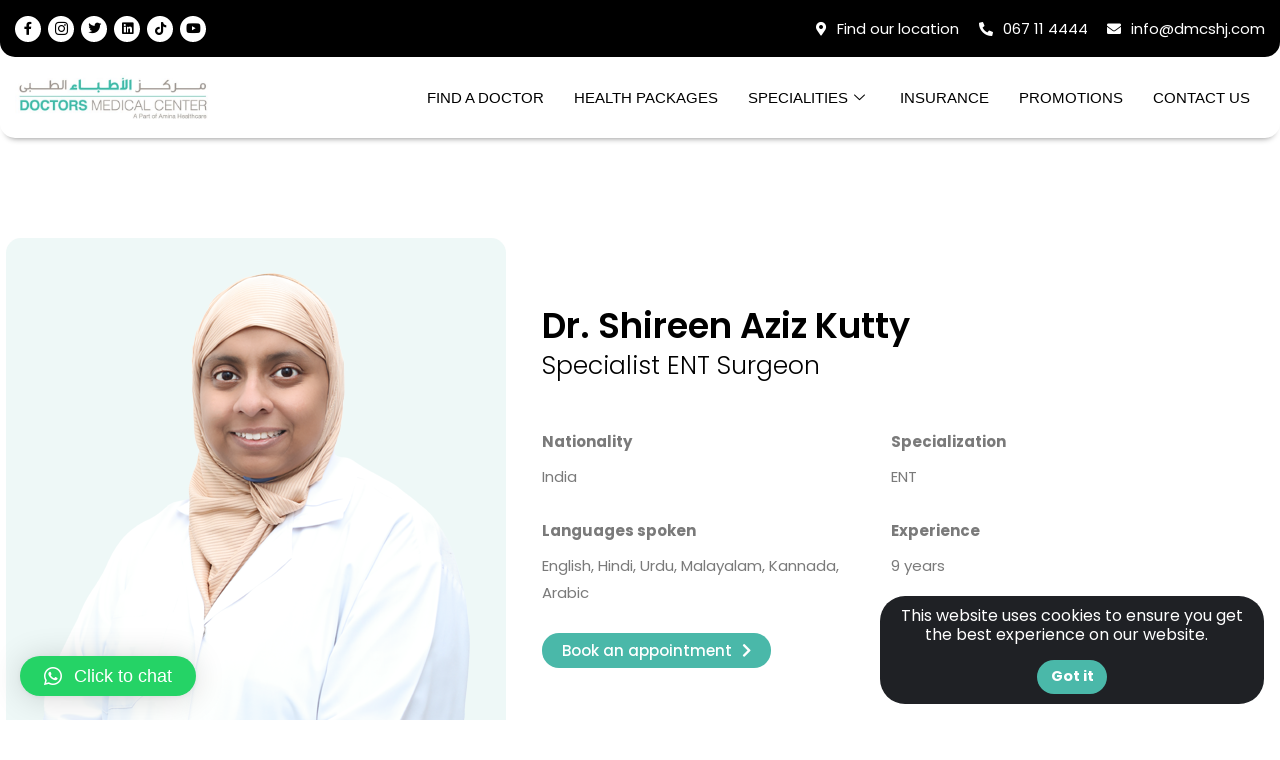

--- FILE ---
content_type: text/css
request_url: https://doctorsmc.ae/wp-content/uploads/elementor/css/post-2035.css?ver=1698378717
body_size: 30798
content:
.elementor-2035 .elementor-element.elementor-element-165cf83b > .elementor-container > .elementor-column > .elementor-widget-wrap{align-content:center;align-items:center;}.elementor-2035 .elementor-element.elementor-element-165cf83b > .elementor-background-overlay{opacity:0.05;transition:background 0.3s, border-radius 0.3s, opacity 0.3s;}.elementor-2035 .elementor-element.elementor-element-165cf83b{transition:background 0.3s, border 0.3s, border-radius 0.3s, box-shadow 0.3s;padding:100px 0px 50px 0px;}.elementor-bc-flex-widget .elementor-2035 .elementor-element.elementor-element-6888d726.elementor-column .elementor-widget-wrap{align-items:flex-start;}.elementor-2035 .elementor-element.elementor-element-6888d726.elementor-column.elementor-element[data-element_type="column"] > .elementor-widget-wrap.elementor-element-populated{align-content:flex-start;align-items:flex-start;}.elementor-2035 .elementor-element.elementor-element-6888d726.elementor-column > .elementor-widget-wrap{justify-content:center;}.elementor-2035 .elementor-element.elementor-element-6888d726 > .elementor-element-populated{transition:background 0.3s, border 0.3s, border-radius 0.3s, box-shadow 0.3s;margin:0px 0px 0px 0px;--e-column-margin-right:0px;--e-column-margin-left:0px;padding:0px 0px 0px 0px;}.elementor-2035 .elementor-element.elementor-element-6888d726 > .elementor-element-populated > .elementor-background-overlay{transition:background 0.3s, border-radius 0.3s, opacity 0.3s;}.elementor-2035 .elementor-element.elementor-element-70363ebd{text-align:center;}.elementor-2035 .elementor-element.elementor-element-70363ebd img{border-radius:15px 15px 15px 15px;}.elementor-bc-flex-widget .elementor-2035 .elementor-element.elementor-element-497b30f3.elementor-column .elementor-widget-wrap{align-items:center;}.elementor-2035 .elementor-element.elementor-element-497b30f3.elementor-column.elementor-element[data-element_type="column"] > .elementor-widget-wrap.elementor-element-populated{align-content:center;align-items:center;}.elementor-2035 .elementor-element.elementor-element-497b30f3.elementor-column > .elementor-widget-wrap{justify-content:center;}.elementor-2035 .elementor-element.elementor-element-497b30f3 > .elementor-widget-wrap > .elementor-widget:not(.elementor-widget__width-auto):not(.elementor-widget__width-initial):not(:last-child):not(.elementor-absolute){margin-bottom:20px;}.elementor-2035 .elementor-element.elementor-element-497b30f3 > .elementor-element-populated{transition:background 0.3s, border 0.3s, border-radius 0.3s, box-shadow 0.3s;padding:0px 50px 0px 20px;}.elementor-2035 .elementor-element.elementor-element-497b30f3 > .elementor-element-populated > .elementor-background-overlay{transition:background 0.3s, border-radius 0.3s, opacity 0.3s;}.elementor-2035 .elementor-element.elementor-element-2794fcb0{margin-top:0px;margin-bottom:30px;}.elementor-2035 .elementor-element.elementor-element-18e91c78 .elementor-heading-title{color:var( --e-global-color-astglobalcolor8 );font-family:"Poppins", Sans-serif;font-size:35px;font-weight:600;}.elementor-2035 .elementor-element.elementor-element-18e91c78 > .elementor-widget-container{margin:0px 0px -5px 0px;padding:0px 0px 0px 0px;}.elementor-2035 .elementor-element.elementor-element-1f217ef6 .elementor-heading-title{color:var( --e-global-color-astglobalcolor8 );font-family:"Poppins", Sans-serif;font-size:25px;font-weight:300;}.elementor-2035 .elementor-element.elementor-element-1f217ef6 > .elementor-widget-container{margin:0px 0px 0px 0px;padding:0px 0px 0px 0px;}.elementor-2035 .elementor-element.elementor-element-66995199{columns:1;column-gap:50px;}.elementor-2035 .elementor-element.elementor-element-66995199 > .elementor-widget-container{margin:0px 0px 0px 0px;}.elementor-2035 .elementor-element.elementor-element-2db3e1d1{columns:1;column-gap:50px;}.elementor-2035 .elementor-element.elementor-element-5fd941c3{columns:1;column-gap:50px;}.elementor-2035 .elementor-element.elementor-element-5057f323{columns:1;column-gap:50px;}.elementor-2035 .elementor-element.elementor-element-545a2165 .elementor-button .elementor-align-icon-right{margin-left:10px;}.elementor-2035 .elementor-element.elementor-element-545a2165 .elementor-button .elementor-align-icon-left{margin-right:10px;}.elementor-2035 .elementor-element.elementor-element-6c05ddb2 > .elementor-container > .elementor-column > .elementor-widget-wrap{align-content:center;align-items:center;}.elementor-2035 .elementor-element.elementor-element-6c05ddb2 > .elementor-background-overlay{opacity:0.05;transition:background 0.3s, border-radius 0.3s, opacity 0.3s;}.elementor-2035 .elementor-element.elementor-element-6c05ddb2{transition:background 0.3s, border 0.3s, border-radius 0.3s, box-shadow 0.3s;padding:10px 0px 10px 0px;}.elementor-bc-flex-widget .elementor-2035 .elementor-element.elementor-element-3936ee68.elementor-column .elementor-widget-wrap{align-items:flex-start;}.elementor-2035 .elementor-element.elementor-element-3936ee68.elementor-column.elementor-element[data-element_type="column"] > .elementor-widget-wrap.elementor-element-populated{align-content:flex-start;align-items:flex-start;}.elementor-2035 .elementor-element.elementor-element-3936ee68.elementor-column > .elementor-widget-wrap{justify-content:center;}.elementor-2035 .elementor-element.elementor-element-3936ee68 > .elementor-widget-wrap > .elementor-widget:not(.elementor-widget__width-auto):not(.elementor-widget__width-initial):not(:last-child):not(.elementor-absolute){margin-bottom:20px;}.elementor-2035 .elementor-element.elementor-element-3936ee68 > .elementor-element-populated{transition:background 0.3s, border 0.3s, border-radius 0.3s, box-shadow 0.3s;padding:0px 20px 0px 20px;}.elementor-2035 .elementor-element.elementor-element-3936ee68 > .elementor-element-populated > .elementor-background-overlay{transition:background 0.3s, border-radius 0.3s, opacity 0.3s;}.elementor-2035 .elementor-element.elementor-element-a3ec29f{margin-top:0px;margin-bottom:30px;}.elementor-2035 .elementor-element.elementor-element-2b893c37 .eael-adv-accordion .eael-accordion-list .eael-accordion-header .fa-accordion-icon{font-size:16px;margin-left:10px;color:var( --e-global-color-astglobalcolor8 );}.elementor-2035 .elementor-element.elementor-element-2b893c37 .eael-adv-accordion .eael-accordion-list .eael-accordion-header svg.fa-accordion-icon{height:16px;width:16px;line-height:16px;}.elementor-2035 .elementor-element.elementor-element-2b893c37 .eael-adv-accordion .eael-accordion-list .eael-accordion-header{margin:10px 0px 0px 0px;background-color:var( --e-global-color-astglobalcolor4 );border-radius:15px 15px 15px 15px;}.elementor-2035 .elementor-element.elementor-element-2b893c37 .eael-adv-accordion .eael-accordion-list .eael-accordion-header .eael-accordion-tab-title{color:var( --e-global-color-astglobalcolor8 );}.elementor-2035 .elementor-element.elementor-element-2b893c37 .eael-adv-accordion .eael-accordion-list .eael-accordion-header .fa-accordion-icon-svg svg{color:var( --e-global-color-astglobalcolor8 );fill:var( --e-global-color-astglobalcolor8 );}.elementor-2035 .elementor-element.elementor-element-2b893c37 .eael-adv-accordion .eael-accordion-list .eael-accordion-header svg{fill:var( --e-global-color-astglobalcolor8 );}.elementor-2035 .elementor-element.elementor-element-2b893c37 .eael-adv-accordion .eael-accordion-list .eael-accordion-header:hover .eael-accordion-tab-title{color:var( --e-global-color-astglobalcolor7 );}.elementor-2035 .elementor-element.elementor-element-2b893c37 .eael-adv-accordion .eael-accordion-list .eael-accordion-header:hover .fa-accordion-icon{color:var( --e-global-color-astglobalcolor7 );}.elementor-2035 .elementor-element.elementor-element-2b893c37 .eael-adv-accordion .eael-accordion-list .eael-accordion-header:hover .fa-accordion-icon svg{color:var( --e-global-color-astglobalcolor7 );fill:var( --e-global-color-astglobalcolor7 );}.elementor-2035 .elementor-element.elementor-element-2b893c37 .eael-adv-accordion .eael-accordion-list .eael-accordion-header:hover svg.fa-accordion-icon{fill:var( --e-global-color-astglobalcolor7 );}.elementor-2035 .elementor-element.elementor-element-2b893c37 .eael-adv-accordion .eael-accordion-list .eael-accordion-header.active{background-color:#EDF8F6;color:var( --e-global-color-astglobalcolor8 );}.elementor-2035 .elementor-element.elementor-element-2b893c37 .eael-adv-accordion .eael-accordion-list .eael-accordion-header.active .eael-accordion-tab-title{color:var( --e-global-color-astglobalcolor8 );}.elementor-2035 .elementor-element.elementor-element-2b893c37 .eael-adv-accordion .eael-accordion-list .eael-accordion-header.active .fa-accordion-icon{color:var( --e-global-color-astglobalcolor8 );}.elementor-2035 .elementor-element.elementor-element-2b893c37 .eael-adv-accordion .eael-accordion-list .eael-accordion-header.active .fa-accordion-icon svg{color:var( --e-global-color-astglobalcolor8 );fill:var( --e-global-color-astglobalcolor8 );}.elementor-2035 .elementor-element.elementor-element-2b893c37 .eael-adv-accordion .eael-accordion-list .eael-accordion-header.active svg.fa-accordion-icon{fill:var( --e-global-color-astglobalcolor8 );}.elementor-2035 .elementor-element.elementor-element-2b893c37 .eael-adv-accordion .eael-accordion-list .eael-accordion-content{background-color:var( --e-global-color-astglobalcolor5 );color:#333;padding:15px 20px 15px 30px;border-style:none;}.elementor-2035 .elementor-element.elementor-element-2b893c37 .eael-adv-accordion .eael-accordion-list .eael-accordion-header .fa-toggle, .elementor-2035 .elementor-element.elementor-element-2b893c37 .eael-adv-accordion .eael-accordion-list .eael-accordion-header > .fa-toggle-svg{font-size:16px;}.elementor-2035 .elementor-element.elementor-element-2b893c37 .eael-adv-accordion .eael-accordion-list .eael-accordion-header svg.fa-toggle{height:16px;width:16px;line-height:16px;fill:#444;}.elementor-2035 .elementor-element.elementor-element-2b893c37 .eael-adv-accordion .eael-accordion-list .eael-accordion-header .fa-toggle{color:#444;}.elementor-2035 .elementor-element.elementor-element-2b893c37 .eael-adv-accordion .eael-accordion-list .eael-accordion-header .fa-toggle svg{color:#444;fill:#444;}.elementor-2035 .elementor-element.elementor-element-2b893c37 .eael-adv-accordion .eael-accordion-list:hover .eael-accordion-header .fa-toggle{color:var( --e-global-color-astglobalcolor7 );}.elementor-2035 .elementor-element.elementor-element-2b893c37 .eael-adv-accordion .eael-accordion-list:hover .eael-accordion-header .fa-toggle svg{color:var( --e-global-color-astglobalcolor7 );fill:var( --e-global-color-astglobalcolor7 );}.elementor-2035 .elementor-element.elementor-element-2b893c37 .eael-adv-accordion .eael-accordion-list:hover .eael-accordion-header svg.fa-toggle{fill:var( --e-global-color-astglobalcolor7 );}.elementor-2035 .elementor-element.elementor-element-2b893c37 .eael-adv-accordion .eael-accordion-list .eael-accordion-header.active .fa-toggle{color:var( --e-global-color-astglobalcolor7 );}.elementor-2035 .elementor-element.elementor-element-2b893c37 .eael-adv-accordion .eael-accordion-list .eael-accordion-header.active .fa-toggle svg{color:var( --e-global-color-astglobalcolor7 );fill:var( --e-global-color-astglobalcolor7 );}.elementor-2035 .elementor-element.elementor-element-2b893c37 .eael-adv-accordion .eael-accordion-list .eael-accordion-header.active svg.fa-toggle{fill:var( --e-global-color-astglobalcolor7 );}.elementor-bc-flex-widget .elementor-2035 .elementor-element.elementor-element-3a4d2c2e.elementor-column .elementor-widget-wrap{align-items:center;}.elementor-2035 .elementor-element.elementor-element-3a4d2c2e.elementor-column.elementor-element[data-element_type="column"] > .elementor-widget-wrap.elementor-element-populated{align-content:center;align-items:center;}.elementor-2035 .elementor-element.elementor-element-3a4d2c2e.elementor-column > .elementor-widget-wrap{justify-content:center;}.elementor-2035 .elementor-element.elementor-element-3a4d2c2e > .elementor-widget-wrap > .elementor-widget:not(.elementor-widget__width-auto):not(.elementor-widget__width-initial):not(:last-child):not(.elementor-absolute){margin-bottom:10px;}.elementor-2035 .elementor-element.elementor-element-3a4d2c2e:not(.elementor-motion-effects-element-type-background) > .elementor-widget-wrap, .elementor-2035 .elementor-element.elementor-element-3a4d2c2e > .elementor-widget-wrap > .elementor-motion-effects-container > .elementor-motion-effects-layer{background-color:var( --e-global-color-astglobalcolor4 );}.elementor-2035 .elementor-element.elementor-element-3a4d2c2e > .elementor-element-populated, .elementor-2035 .elementor-element.elementor-element-3a4d2c2e > .elementor-element-populated > .elementor-background-overlay, .elementor-2035 .elementor-element.elementor-element-3a4d2c2e > .elementor-background-slideshow{border-radius:15px 15px 15px 15px;}.elementor-2035 .elementor-element.elementor-element-3a4d2c2e > .elementor-element-populated{transition:background 0.3s, border 0.3s, border-radius 0.3s, box-shadow 0.3s;margin:20px 20px 20px 20px;--e-column-margin-right:20px;--e-column-margin-left:20px;padding:40px 30px 40px 30px;}.elementor-2035 .elementor-element.elementor-element-3a4d2c2e > .elementor-element-populated > .elementor-background-overlay{transition:background 0.3s, border-radius 0.3s, opacity 0.3s;}.elementor-2035 .elementor-element.elementor-element-259f6117 .elementor-heading-title{color:var( --e-global-color-astglobalcolor8 );font-family:"Poppins", Sans-serif;font-weight:600;}.elementor-2035 .elementor-element.elementor-element-259f6117 > .elementor-widget-container{margin:0px 0px 0px 0px;}.elementor-2035 .elementor-element.elementor-element-5021437a .eael-wpforms label.wpforms-error{display:block !important;}.elementor-2035 .elementor-element.elementor-element-5021437a .eael-contact-form-description, .elementor-2035 .elementor-element.elementor-element-5021437a .wpforms-description{font-family:"Poppins", Sans-serif;font-weight:500;}.elementor-2035 .elementor-element.elementor-element-5021437a .eael-wpforms .wpforms-submit-container{text-align:left;}.elementor-2035 .elementor-element.elementor-element-5021437a .eael-wpforms .wpforms-submit-container .wpforms-submit{display:inline-block;background-color:var( --e-global-color-primary );color:var( --e-global-color-astglobalcolor5 );border-radius:20px 20px 20px 20px;padding:10px 25px 10px 25px;}.elementor-2035 .elementor-element.elementor-element-5021437a .eael-wpforms .wpforms-submit-container .wpforms-submit:hover{color:var( --e-global-color-astglobalcolor8 );}.elementor-2035 .elementor-element.elementor-element-5021437a .eael-wpforms input.wpforms-error, .elementor-2035 .elementor-element.elementor-element-5021437a .eael-wpforms textarea.wpforms-error{border-width:1px;}.elementor-2035 .elementor-element.elementor-element-5021437a > .elementor-widget-container{margin:-30px 0px -30px 0px;}.elementor-2035 .elementor-element.elementor-element-60632a43 > .elementor-container > .elementor-column > .elementor-widget-wrap{align-content:center;align-items:center;}.elementor-2035 .elementor-element.elementor-element-60632a43 > .elementor-background-overlay{opacity:0.05;transition:background 0.3s, border-radius 0.3s, opacity 0.3s;}.elementor-2035 .elementor-element.elementor-element-60632a43{transition:background 0.3s, border 0.3s, border-radius 0.3s, box-shadow 0.3s;padding:10px 0px 10px 0px;}.elementor-bc-flex-widget .elementor-2035 .elementor-element.elementor-element-a8fd6e6.elementor-column .elementor-widget-wrap{align-items:center;}.elementor-2035 .elementor-element.elementor-element-a8fd6e6.elementor-column.elementor-element[data-element_type="column"] > .elementor-widget-wrap.elementor-element-populated{align-content:center;align-items:center;}.elementor-2035 .elementor-element.elementor-element-a8fd6e6.elementor-column > .elementor-widget-wrap{justify-content:center;}.elementor-2035 .elementor-element.elementor-element-a8fd6e6 > .elementor-widget-wrap > .elementor-widget:not(.elementor-widget__width-auto):not(.elementor-widget__width-initial):not(:last-child):not(.elementor-absolute){margin-bottom:20px;}.elementor-2035 .elementor-element.elementor-element-a8fd6e6 > .elementor-element-populated{transition:background 0.3s, border 0.3s, border-radius 0.3s, box-shadow 0.3s;padding:0px 20px 0px 20px;}.elementor-2035 .elementor-element.elementor-element-a8fd6e6 > .elementor-element-populated > .elementor-background-overlay{transition:background 0.3s, border-radius 0.3s, opacity 0.3s;}.elementor-2035 .elementor-element.elementor-element-97486e0 .elementor-button{font-family:"Poppins", Sans-serif;font-weight:500;fill:var( --e-global-color-primary );color:var( --e-global-color-primary );background-color:var( --e-global-color-astglobalcolor5 );border-style:solid;border-width:1px 1px 1px 1px;border-color:var( --e-global-color-primary );}.elementor-2035 .elementor-element.elementor-element-97486e0 .elementor-button:hover, .elementor-2035 .elementor-element.elementor-element-97486e0 .elementor-button:focus{color:var( --e-global-color-astglobalcolor5 );background-color:var( --e-global-color-primary );border-color:var( --e-global-color-primary );}.elementor-2035 .elementor-element.elementor-element-97486e0 .elementor-button:hover svg, .elementor-2035 .elementor-element.elementor-element-97486e0 .elementor-button:focus svg{fill:var( --e-global-color-astglobalcolor5 );}.elementor-2035 .elementor-element.elementor-element-97486e0 > .elementor-widget-container{padding:5px 5px 5px 5px;}.elementor-2035 .elementor-element.elementor-element-97486e0{width:auto;max-width:auto;}.elementor-2035 .elementor-element.elementor-element-125db4af .elementor-button{font-family:"Poppins", Sans-serif;font-weight:500;fill:var( --e-global-color-primary );color:var( --e-global-color-primary );background-color:var( --e-global-color-astglobalcolor5 );border-style:solid;border-width:1px 1px 1px 1px;border-color:var( --e-global-color-primary );}.elementor-2035 .elementor-element.elementor-element-125db4af .elementor-button:hover, .elementor-2035 .elementor-element.elementor-element-125db4af .elementor-button:focus{color:var( --e-global-color-astglobalcolor5 );background-color:var( --e-global-color-primary );border-color:var( --e-global-color-primary );}.elementor-2035 .elementor-element.elementor-element-125db4af .elementor-button:hover svg, .elementor-2035 .elementor-element.elementor-element-125db4af .elementor-button:focus svg{fill:var( --e-global-color-astglobalcolor5 );}.elementor-2035 .elementor-element.elementor-element-125db4af > .elementor-widget-container{padding:5px 5px 5px 5px;}.elementor-2035 .elementor-element.elementor-element-125db4af{width:auto;max-width:auto;}.elementor-2035 .elementor-element.elementor-element-43c94c81 .elementor-button{font-family:"Poppins", Sans-serif;font-weight:500;fill:var( --e-global-color-primary );color:var( --e-global-color-primary );background-color:var( --e-global-color-astglobalcolor5 );border-style:solid;border-width:1px 1px 1px 1px;border-color:var( --e-global-color-primary );}.elementor-2035 .elementor-element.elementor-element-43c94c81 .elementor-button:hover, .elementor-2035 .elementor-element.elementor-element-43c94c81 .elementor-button:focus{color:var( --e-global-color-astglobalcolor5 );background-color:var( --e-global-color-primary );border-color:var( --e-global-color-primary );}.elementor-2035 .elementor-element.elementor-element-43c94c81 .elementor-button:hover svg, .elementor-2035 .elementor-element.elementor-element-43c94c81 .elementor-button:focus svg{fill:var( --e-global-color-astglobalcolor5 );}.elementor-2035 .elementor-element.elementor-element-43c94c81 > .elementor-widget-container{padding:5px 5px 5px 5px;}.elementor-2035 .elementor-element.elementor-element-43c94c81{width:auto;max-width:auto;}.elementor-2035 .elementor-element.elementor-element-5934dc41 .elementor-button{font-family:"Poppins", Sans-serif;font-weight:500;fill:var( --e-global-color-primary );color:var( --e-global-color-primary );background-color:var( --e-global-color-astglobalcolor5 );border-style:solid;border-width:1px 1px 1px 1px;border-color:var( --e-global-color-primary );}.elementor-2035 .elementor-element.elementor-element-5934dc41 .elementor-button:hover, .elementor-2035 .elementor-element.elementor-element-5934dc41 .elementor-button:focus{color:var( --e-global-color-astglobalcolor5 );background-color:var( --e-global-color-primary );border-color:var( --e-global-color-primary );}.elementor-2035 .elementor-element.elementor-element-5934dc41 .elementor-button:hover svg, .elementor-2035 .elementor-element.elementor-element-5934dc41 .elementor-button:focus svg{fill:var( --e-global-color-astglobalcolor5 );}.elementor-2035 .elementor-element.elementor-element-5934dc41 > .elementor-widget-container{padding:5px 5px 5px 5px;}.elementor-2035 .elementor-element.elementor-element-5934dc41{width:auto;max-width:auto;}@media(max-width:1024px){.elementor-2035 .elementor-element.elementor-element-165cf83b{padding:100px 25px 0px 25px;}.elementor-bc-flex-widget .elementor-2035 .elementor-element.elementor-element-6888d726.elementor-column .elementor-widget-wrap{align-items:flex-start;}.elementor-2035 .elementor-element.elementor-element-6888d726.elementor-column.elementor-element[data-element_type="column"] > .elementor-widget-wrap.elementor-element-populated{align-content:flex-start;align-items:flex-start;}.elementor-2035 .elementor-element.elementor-element-6888d726 > .elementor-element-populated{margin:0px 0px 0px 0px;--e-column-margin-right:0px;--e-column-margin-left:0px;padding:0px 0px 0px 0px;}.elementor-2035 .elementor-element.elementor-element-70363ebd{text-align:left;}.elementor-2035 .elementor-element.elementor-element-70363ebd img{width:100%;}.elementor-2035 .elementor-element.elementor-element-497b30f3.elementor-column > .elementor-widget-wrap{justify-content:space-between;}.elementor-2035 .elementor-element.elementor-element-497b30f3 > .elementor-element-populated{padding:50px 0px 0px 5px;}.elementor-2035 .elementor-element.elementor-element-18e91c78 .elementor-heading-title{font-size:25px;}.elementor-2035 .elementor-element.elementor-element-1f217ef6 .elementor-heading-title{font-size:20px;}.elementor-2035 .elementor-element.elementor-element-6a64f485 > .elementor-element-populated{margin:0px 0px -20px 0px;--e-column-margin-right:0px;--e-column-margin-left:0px;}.elementor-2035 .elementor-element.elementor-element-66995199{columns:1;font-size:15px;}.elementor-2035 .elementor-element.elementor-element-66995199 > .elementor-widget-container{margin:0px 0px 0px 0px;}.elementor-2035 .elementor-element.elementor-element-780434bf > .elementor-element-populated{margin:0px 0px -20px 0px;--e-column-margin-right:0px;--e-column-margin-left:0px;}.elementor-2035 .elementor-element.elementor-element-2db3e1d1{columns:1;font-size:15px;}.elementor-2035 .elementor-element.elementor-element-2db3e1d1 > .elementor-widget-container{margin:0px 0px 0px 0px;}.elementor-2035 .elementor-element.elementor-element-12be9de8 > .elementor-element-populated{margin:0px 0px -20px 0px;--e-column-margin-right:0px;--e-column-margin-left:0px;}.elementor-2035 .elementor-element.elementor-element-5fd941c3{columns:1;font-size:15px;}.elementor-2035 .elementor-element.elementor-element-5fd941c3 > .elementor-widget-container{margin:0px 0px 0px 0px;}.elementor-2035 .elementor-element.elementor-element-2132f105 > .elementor-element-populated{margin:0px 0px -20px 0px;--e-column-margin-right:0px;--e-column-margin-left:0px;}.elementor-2035 .elementor-element.elementor-element-5057f323{columns:1;font-size:15px;}.elementor-2035 .elementor-element.elementor-element-5057f323 > .elementor-widget-container{margin:0px 0px 0px 0px;}.elementor-2035 .elementor-element.elementor-element-6ef7a7ae{margin-top:10px;margin-bottom:0px;}.elementor-2035 .elementor-element.elementor-element-6c05ddb2{padding:0px 25px 00px 25px;}.elementor-2035 .elementor-element.elementor-element-3936ee68.elementor-column > .elementor-widget-wrap{justify-content:space-between;}.elementor-2035 .elementor-element.elementor-element-3936ee68 > .elementor-element-populated{padding:30px 0px 0px 5px;}.elementor-2035 .elementor-element.elementor-element-3a4d2c2e > .elementor-element-populated{margin:20px 20px 20px 20px;--e-column-margin-right:20px;--e-column-margin-left:20px;padding:30px 30px 30px 30px;}.elementor-2035 .elementor-element.elementor-element-60632a43{padding:0px 25px 30px 25px;}.elementor-bc-flex-widget .elementor-2035 .elementor-element.elementor-element-a8fd6e6.elementor-column .elementor-widget-wrap{align-items:center;}.elementor-2035 .elementor-element.elementor-element-a8fd6e6.elementor-column.elementor-element[data-element_type="column"] > .elementor-widget-wrap.elementor-element-populated{align-content:center;align-items:center;}.elementor-2035 .elementor-element.elementor-element-a8fd6e6.elementor-column > .elementor-widget-wrap{justify-content:center;}.elementor-2035 .elementor-element.elementor-element-a8fd6e6 > .elementor-element-populated{padding:0px 0px 0px 5px;}}@media(max-width:767px){.elementor-2035 .elementor-element.elementor-element-165cf83b{padding:60px 25px 0px 25px;}.elementor-2035 .elementor-element.elementor-element-70363ebd img{width:100%;}.elementor-2035 .elementor-element.elementor-element-497b30f3 > .elementor-widget-wrap > .elementor-widget:not(.elementor-widget__width-auto):not(.elementor-widget__width-initial):not(:last-child):not(.elementor-absolute){margin-bottom:0px;}.elementor-2035 .elementor-element.elementor-element-497b30f3 > .elementor-element-populated{margin:10px 0px 0px 0px;--e-column-margin-right:0px;--e-column-margin-left:0px;padding:0px 0px 0px 0px;}.elementor-2035 .elementor-element.elementor-element-2794fcb0{margin-top:0px;margin-bottom:0px;}.elementor-2035 .elementor-element.elementor-element-18e91c78 .elementor-heading-title{font-size:25px;}.elementor-2035 .elementor-element.elementor-element-18e91c78 > .elementor-widget-container{margin:0px 0px 0px 0px;}.elementor-2035 .elementor-element.elementor-element-1f217ef6 .elementor-heading-title{font-size:20px;}.elementor-2035 .elementor-element.elementor-element-1f217ef6 > .elementor-widget-container{margin:0px 0px 0px 0px;}.elementor-2035 .elementor-element.elementor-element-6a64f485 > .elementor-element-populated{margin:0px 0px -30px 0px;--e-column-margin-right:0px;--e-column-margin-left:0px;}.elementor-2035 .elementor-element.elementor-element-66995199{text-align:left;}.elementor-2035 .elementor-element.elementor-element-66995199 > .elementor-widget-container{margin:20px 0px 0px 0px;}.elementor-2035 .elementor-element.elementor-element-780434bf > .elementor-element-populated{margin:0px 0px -30px 0px;--e-column-margin-right:0px;--e-column-margin-left:0px;}.elementor-2035 .elementor-element.elementor-element-2db3e1d1{text-align:left;}.elementor-2035 .elementor-element.elementor-element-2db3e1d1 > .elementor-widget-container{margin:20px 0px 0px 0px;}.elementor-2035 .elementor-element.elementor-element-12be9de8 > .elementor-element-populated{margin:0px 0px -30px 0px;--e-column-margin-right:0px;--e-column-margin-left:0px;}.elementor-2035 .elementor-element.elementor-element-5fd941c3{text-align:left;}.elementor-2035 .elementor-element.elementor-element-5fd941c3 > .elementor-widget-container{margin:20px 0px 0px 0px;}.elementor-2035 .elementor-element.elementor-element-5057f323{text-align:left;}.elementor-2035 .elementor-element.elementor-element-5057f323 > .elementor-widget-container{margin:20px 0px 0px 0px;}.elementor-2035 .elementor-element.elementor-element-6c05ddb2{padding:0px 25px 0px 25px;}.elementor-2035 .elementor-element.elementor-element-3936ee68 > .elementor-widget-wrap > .elementor-widget:not(.elementor-widget__width-auto):not(.elementor-widget__width-initial):not(:last-child):not(.elementor-absolute){margin-bottom:0px;}.elementor-2035 .elementor-element.elementor-element-3936ee68 > .elementor-element-populated{margin:40px 0px 0px 0px;--e-column-margin-right:0px;--e-column-margin-left:0px;padding:0px 0px 0px 0px;}.elementor-2035 .elementor-element.elementor-element-3b1c9c8d > .elementor-element-populated{margin:0px 0px 0px 0px;--e-column-margin-right:0px;--e-column-margin-left:0px;padding:0px 0px 0px 0px;}.elementor-2035 .elementor-element.elementor-element-3a4d2c2e > .elementor-element-populated{margin:20px 0px 40px 0px;--e-column-margin-right:0px;--e-column-margin-left:0px;padding:20px 15px 20px 15px;}.elementor-2035 .elementor-element.elementor-element-259f6117 .elementor-heading-title{font-size:22px;}.elementor-2035 .elementor-element.elementor-element-60632a43{padding:0px 10px 10px 10px;}.elementor-bc-flex-widget .elementor-2035 .elementor-element.elementor-element-a8fd6e6.elementor-column .elementor-widget-wrap{align-items:center;}.elementor-2035 .elementor-element.elementor-element-a8fd6e6.elementor-column.elementor-element[data-element_type="column"] > .elementor-widget-wrap.elementor-element-populated{align-content:center;align-items:center;}.elementor-2035 .elementor-element.elementor-element-a8fd6e6.elementor-column > .elementor-widget-wrap{justify-content:center;}.elementor-2035 .elementor-element.elementor-element-a8fd6e6 > .elementor-widget-wrap > .elementor-widget:not(.elementor-widget__width-auto):not(.elementor-widget__width-initial):not(:last-child):not(.elementor-absolute){margin-bottom:0px;}.elementor-2035 .elementor-element.elementor-element-a8fd6e6 > .elementor-element-populated{margin:0px 0px 0px 0px;--e-column-margin-right:0px;--e-column-margin-left:0px;padding:0px 0px 0px 0px;}.elementor-2035 .elementor-element.elementor-element-97486e0 .elementor-button{font-size:14px;}.elementor-2035 .elementor-element.elementor-element-125db4af .elementor-button{font-size:14px;}.elementor-2035 .elementor-element.elementor-element-43c94c81 .elementor-button{font-size:14px;}.elementor-2035 .elementor-element.elementor-element-5934dc41 .elementor-button{font-size:14px;}}@media(min-width:768px){.elementor-2035 .elementor-element.elementor-element-6888d726{width:40%;}.elementor-2035 .elementor-element.elementor-element-497b30f3{width:60%;}.elementor-2035 .elementor-element.elementor-element-3936ee68{width:60%;}.elementor-2035 .elementor-element.elementor-element-3a4d2c2e{width:40%;}}@media(max-width:1024px) and (min-width:768px){.elementor-2035 .elementor-element.elementor-element-6888d726{width:100%;}.elementor-2035 .elementor-element.elementor-element-497b30f3{width:100%;}.elementor-2035 .elementor-element.elementor-element-3936ee68{width:100%;}.elementor-2035 .elementor-element.elementor-element-3a4d2c2e{width:100%;}.elementor-2035 .elementor-element.elementor-element-a8fd6e6{width:100%;}}

--- FILE ---
content_type: text/css
request_url: https://doctorsmc.ae/wp-content/uploads/elementor/css/post-1882.css?ver=1715233674
body_size: 29995
content:
.elementor-1882 .elementor-element.elementor-element-3b1a8cb3, .elementor-1882 .elementor-element.elementor-element-3b1a8cb3 > .elementor-background-overlay{border-radius:0px 0px 15px 15px;}.elementor-1882 .elementor-element.elementor-element-3b1a8cb3{margin-top:0px;margin-bottom:0px;}.elementor-1882 .elementor-element.elementor-element-53ffc695 > .elementor-element-populated{margin:0px 0px 0px 0px;--e-column-margin-right:0px;--e-column-margin-left:0px;padding:0px 0px 0px 0px;}.elementor-1882 .elementor-element.elementor-element-6f9ddb33:not(.elementor-motion-effects-element-type-background), .elementor-1882 .elementor-element.elementor-element-6f9ddb33 > .elementor-motion-effects-container > .elementor-motion-effects-layer{background-color:var( --e-global-color-astglobalcolor8 );}.elementor-1882 .elementor-element.elementor-element-6f9ddb33, .elementor-1882 .elementor-element.elementor-element-6f9ddb33 > .elementor-background-overlay{border-radius:0px 0px 15px 15px;}.elementor-1882 .elementor-element.elementor-element-6f9ddb33{transition:background 0.3s, border 0.3s, border-radius 0.3s, box-shadow 0.3s;padding:5px 5px 5px 5px;}.elementor-1882 .elementor-element.elementor-element-6f9ddb33 > .elementor-background-overlay{transition:background 0.3s, border-radius 0.3s, opacity 0.3s;}.elementor-bc-flex-widget .elementor-1882 .elementor-element.elementor-element-4b989104.elementor-column .elementor-widget-wrap{align-items:center;}.elementor-1882 .elementor-element.elementor-element-4b989104.elementor-column.elementor-element[data-element_type="column"] > .elementor-widget-wrap.elementor-element-populated{align-content:center;align-items:center;}.elementor-1882 .elementor-element.elementor-element-4b989104.elementor-column > .elementor-widget-wrap{justify-content:flex-start;}.elementor-1882 .elementor-element.elementor-element-25c57508{--grid-template-columns:repeat(0, auto);--icon-size:13px;--grid-column-gap:7px;--grid-row-gap:0px;}.elementor-1882 .elementor-element.elementor-element-25c57508 .elementor-widget-container{text-align:left;}.elementor-1882 .elementor-element.elementor-element-25c57508 .elementor-social-icon{background-color:var( --e-global-color-astglobalcolor5 );--icon-padding:0.5em;}.elementor-1882 .elementor-element.elementor-element-25c57508 .elementor-social-icon i{color:var( --e-global-color-astglobalcolor8 );}.elementor-1882 .elementor-element.elementor-element-25c57508 .elementor-social-icon svg{fill:var( --e-global-color-astglobalcolor8 );}.elementor-1882 .elementor-element.elementor-element-6139599 .elementor-icon-list-icon i{color:var( --e-global-color-astglobalcolor5 );transition:color 0.3s;}.elementor-1882 .elementor-element.elementor-element-6139599 .elementor-icon-list-icon svg{fill:var( --e-global-color-astglobalcolor5 );transition:fill 0.3s;}.elementor-1882 .elementor-element.elementor-element-6139599{--e-icon-list-icon-size:14px;--icon-vertical-offset:0px;}.elementor-1882 .elementor-element.elementor-element-6139599 .elementor-icon-list-icon{padding-right:5px;}.elementor-1882 .elementor-element.elementor-element-6139599 .elementor-icon-list-item > .elementor-icon-list-text, .elementor-1882 .elementor-element.elementor-element-6139599 .elementor-icon-list-item > a{font-family:"Poppins", Sans-serif;font-weight:400;}.elementor-1882 .elementor-element.elementor-element-6139599 .elementor-icon-list-text{color:var( --e-global-color-astglobalcolor5 );transition:color 0.3s;}.elementor-1882 .elementor-element.elementor-element-72cdf1b2:not(.elementor-motion-effects-element-type-background), .elementor-1882 .elementor-element.elementor-element-72cdf1b2 > .elementor-motion-effects-container > .elementor-motion-effects-layer{background-color:var( --e-global-color-astglobalcolor5 );}.elementor-1882 .elementor-element.elementor-element-72cdf1b2, .elementor-1882 .elementor-element.elementor-element-72cdf1b2 > .elementor-background-overlay{border-radius:0px 0px 15px 15px;}.elementor-1882 .elementor-element.elementor-element-72cdf1b2{transition:background 0.3s, border 0.3s, border-radius 0.3s, box-shadow 0.3s;margin-top:0px;margin-bottom:0px;}.elementor-1882 .elementor-element.elementor-element-72cdf1b2 > .elementor-background-overlay{transition:background 0.3s, border-radius 0.3s, opacity 0.3s;}.elementor-1882 .elementor-element.elementor-element-7f79f0b3 > .elementor-element-populated{margin:0px 0px 0px 0px;--e-column-margin-right:0px;--e-column-margin-left:0px;padding:0px 0px 0px 0px;}.elementor-1882 .elementor-element.elementor-element-14f8db53, .elementor-1882 .elementor-element.elementor-element-14f8db53 > .elementor-background-overlay{border-radius:0px 0px 15px 15px;}.elementor-1882 .elementor-element.elementor-element-14f8db53{transition:background 0.3s, border 0.3s, border-radius 0.3s, box-shadow 0.3s;padding:0px 5px 0px 5px;}.elementor-1882 .elementor-element.elementor-element-14f8db53 > .elementor-background-overlay{transition:background 0.3s, border-radius 0.3s, opacity 0.3s;}.elementor-bc-flex-widget .elementor-1882 .elementor-element.elementor-element-2f993b93.elementor-column .elementor-widget-wrap{align-items:center;}.elementor-1882 .elementor-element.elementor-element-2f993b93.elementor-column.elementor-element[data-element_type="column"] > .elementor-widget-wrap.elementor-element-populated{align-content:center;align-items:center;}.elementor-1882 .elementor-element.elementor-element-2f993b93.elementor-column > .elementor-widget-wrap{justify-content:flex-start;}.elementor-1882 .elementor-element.elementor-element-e4ecb59 .hfe-site-logo-container, .elementor-1882 .elementor-element.elementor-element-e4ecb59 .hfe-caption-width figcaption{text-align:left;}.elementor-1882 .elementor-element.elementor-element-e4ecb59 .hfe-site-logo .hfe-site-logo-container img{width:66%;}.elementor-1882 .elementor-element.elementor-element-e4ecb59 .hfe-site-logo-container .hfe-site-logo-img{border-style:none;}.elementor-1882 .elementor-element.elementor-element-e4ecb59 .widget-image-caption{margin-top:0px;margin-bottom:0px;}.elementor-1882 .elementor-element.elementor-element-e4ecb59 > .elementor-widget-container{margin:5px 0px 5px 0px;}.elementor-bc-flex-widget .elementor-1882 .elementor-element.elementor-element-3b6b5d89.elementor-column .elementor-widget-wrap{align-items:center;}.elementor-1882 .elementor-element.elementor-element-3b6b5d89.elementor-column.elementor-element[data-element_type="column"] > .elementor-widget-wrap.elementor-element-populated{align-content:center;align-items:center;}.elementor-1882 .elementor-element.elementor-element-1d496a46 .elementskit-menu-container{height:35px;border-radius:0px 0px 0px 0px;}.elementor-1882 .elementor-element.elementor-element-1d496a46 .elementskit-navbar-nav > li > a{text-transform:uppercase;color:#000000;border-style:none;border-radius:15px 15px 15px 15px;padding:0px 15px 0px 15px;}.elementor-1882 .elementor-element.elementor-element-1d496a46 .elementskit-navbar-nav > li > a:hover, .elementor-1882 .elementor-element.elementor-element-1d496a46 .elementskit-navbar-nav > li > a:focus, .elementor-1882 .elementor-element.elementor-element-1d496a46 .elementskit-navbar-nav > li > a:active, .elementor-1882 .elementor-element.elementor-element-1d496a46 .elementskit-navbar-nav > li:hover > a{background-color:var( --e-global-color-accent );}.elementor-1882 .elementor-element.elementor-element-1d496a46 .elementskit-navbar-nav > li > a:hover{color:var( --e-global-color-astglobalcolor5 );}.elementor-1882 .elementor-element.elementor-element-1d496a46 .elementskit-navbar-nav > li > a:focus{color:var( --e-global-color-astglobalcolor5 );}.elementor-1882 .elementor-element.elementor-element-1d496a46 .elementskit-navbar-nav > li > a:active{color:var( --e-global-color-astglobalcolor5 );}.elementor-1882 .elementor-element.elementor-element-1d496a46 .elementskit-navbar-nav > li:hover > a{color:var( --e-global-color-astglobalcolor5 );border-style:none;border-radius:15px 15px 15px 15px;}.elementor-1882 .elementor-element.elementor-element-1d496a46 .elementskit-navbar-nav > li:hover > a .elementskit-submenu-indicator{color:var( --e-global-color-astglobalcolor5 );}.elementor-1882 .elementor-element.elementor-element-1d496a46 .elementskit-navbar-nav > li > a:hover .elementskit-submenu-indicator{color:var( --e-global-color-astglobalcolor5 );}.elementor-1882 .elementor-element.elementor-element-1d496a46 .elementskit-navbar-nav > li > a:focus .elementskit-submenu-indicator{color:var( --e-global-color-astglobalcolor5 );}.elementor-1882 .elementor-element.elementor-element-1d496a46 .elementskit-navbar-nav > li > a:active .elementskit-submenu-indicator{color:var( --e-global-color-astglobalcolor5 );}.elementor-1882 .elementor-element.elementor-element-1d496a46 .elementskit-navbar-nav > li.current-menu-item > a,.elementor-1882 .elementor-element.elementor-element-1d496a46 .elementskit-navbar-nav > li.current-menu-ancestor > a{background-color:var( --e-global-color-accent );}.elementor-1882 .elementor-element.elementor-element-1d496a46 .elementskit-navbar-nav > li.current-menu-item > a{color:var( --e-global-color-astglobalcolor5 );}.elementor-1882 .elementor-element.elementor-element-1d496a46 .elementskit-navbar-nav > li.current-menu-ancestor > a{color:var( --e-global-color-astglobalcolor5 );}.elementor-1882 .elementor-element.elementor-element-1d496a46 .elementskit-navbar-nav > li.current-menu-ancestor > a .elementskit-submenu-indicator{color:var( --e-global-color-astglobalcolor5 );}.elementor-1882 .elementor-element.elementor-element-1d496a46 .elementskit-navbar-nav > li > a .elementskit-submenu-indicator{color:var( --e-global-color-astglobalcolor8 );fill:var( --e-global-color-astglobalcolor8 );}.elementor-1882 .elementor-element.elementor-element-1d496a46 .elementskit-navbar-nav > li > a .ekit-submenu-indicator-icon{color:var( --e-global-color-astglobalcolor8 );fill:var( --e-global-color-astglobalcolor8 );}.elementor-1882 .elementor-element.elementor-element-1d496a46 .elementskit-navbar-nav .elementskit-submenu-panel > li > a{padding:15px 15px 15px 15px;color:#000000;}.elementor-1882 .elementor-element.elementor-element-1d496a46 .elementskit-navbar-nav .elementskit-submenu-panel > li > a:hover{color:#707070;}.elementor-1882 .elementor-element.elementor-element-1d496a46 .elementskit-navbar-nav .elementskit-submenu-panel > li > a:focus{color:#707070;}.elementor-1882 .elementor-element.elementor-element-1d496a46 .elementskit-navbar-nav .elementskit-submenu-panel > li > a:active{color:#707070;}.elementor-1882 .elementor-element.elementor-element-1d496a46 .elementskit-navbar-nav .elementskit-submenu-panel > li:hover > a{color:#707070;}.elementor-1882 .elementor-element.elementor-element-1d496a46 .elementskit-navbar-nav .elementskit-submenu-panel > li.current-menu-item > a{color:#707070 !important;}.elementor-1882 .elementor-element.elementor-element-1d496a46 .elementskit-submenu-panel{padding:60px 0px 0px 0px;}.elementor-1882 .elementor-element.elementor-element-1d496a46 .elementskit-navbar-nav .elementskit-submenu-panel{border-radius:0px 0px 0px 0px;min-width:220px;}.elementor-1882 .elementor-element.elementor-element-1d496a46 .elementskit-menu-hamburger{float:right;}.elementor-1882 .elementor-element.elementor-element-1d496a46 .elementskit-menu-hamburger .elementskit-menu-hamburger-icon{background-color:rgba(0, 0, 0, 0.5);}.elementor-1882 .elementor-element.elementor-element-1d496a46 .elementskit-menu-hamburger > .ekit-menu-icon{color:rgba(0, 0, 0, 0.5);}.elementor-1882 .elementor-element.elementor-element-1d496a46 .elementskit-menu-hamburger:hover .elementskit-menu-hamburger-icon{background-color:rgba(0, 0, 0, 0.5);}.elementor-1882 .elementor-element.elementor-element-1d496a46 .elementskit-menu-hamburger:hover > .ekit-menu-icon{color:rgba(0, 0, 0, 0.5);}.elementor-1882 .elementor-element.elementor-element-1d496a46 .elementskit-menu-close{color:rgba(51, 51, 51, 1);}.elementor-1882 .elementor-element.elementor-element-1d496a46 .elementskit-menu-close:hover{color:rgba(0, 0, 0, 0.5);}.elementor-1882 .elementor-element.elementor-element-44f15c5a, .elementor-1882 .elementor-element.elementor-element-44f15c5a > .elementor-background-overlay{border-radius:0px 0px 15px 15px;}.elementor-1882 .elementor-element.elementor-element-44f15c5a{margin-top:0px;margin-bottom:0px;}.elementor-1882 .elementor-element.elementor-element-2d30b0d5 > .elementor-element-populated{margin:0px 0px 0px 0px;--e-column-margin-right:0px;--e-column-margin-left:0px;padding:0px 0px 0px 0px;}.elementor-1882 .elementor-element.elementor-element-3049a4eb:not(.elementor-motion-effects-element-type-background), .elementor-1882 .elementor-element.elementor-element-3049a4eb > .elementor-motion-effects-container > .elementor-motion-effects-layer{background-color:var( --e-global-color-astglobalcolor8 );}.elementor-1882 .elementor-element.elementor-element-3049a4eb, .elementor-1882 .elementor-element.elementor-element-3049a4eb > .elementor-background-overlay{border-radius:0px 0px 15px 15px;}.elementor-1882 .elementor-element.elementor-element-3049a4eb{transition:background 0.3s, border 0.3s, border-radius 0.3s, box-shadow 0.3s;padding:5px 5px 5px 5px;}.elementor-1882 .elementor-element.elementor-element-3049a4eb > .elementor-background-overlay{transition:background 0.3s, border-radius 0.3s, opacity 0.3s;}.elementor-bc-flex-widget .elementor-1882 .elementor-element.elementor-element-3c62e8a6.elementor-column .elementor-widget-wrap{align-items:center;}.elementor-1882 .elementor-element.elementor-element-3c62e8a6.elementor-column.elementor-element[data-element_type="column"] > .elementor-widget-wrap.elementor-element-populated{align-content:center;align-items:center;}.elementor-1882 .elementor-element.elementor-element-3c62e8a6.elementor-column > .elementor-widget-wrap{justify-content:flex-start;}.elementor-1882 .elementor-element.elementor-element-151eb3f2{--grid-template-columns:repeat(0, auto);--icon-size:13px;--grid-column-gap:7px;--grid-row-gap:0px;}.elementor-1882 .elementor-element.elementor-element-151eb3f2 .elementor-widget-container{text-align:left;}.elementor-1882 .elementor-element.elementor-element-151eb3f2 .elementor-social-icon{background-color:var( --e-global-color-astglobalcolor5 );--icon-padding:0.5em;}.elementor-1882 .elementor-element.elementor-element-151eb3f2 .elementor-social-icon i{color:var( --e-global-color-astglobalcolor8 );}.elementor-1882 .elementor-element.elementor-element-151eb3f2 .elementor-social-icon svg{fill:var( --e-global-color-astglobalcolor8 );}.elementor-1882 .elementor-element.elementor-element-4667971c .elementor-icon-list-icon i{color:var( --e-global-color-astglobalcolor5 );transition:color 0.3s;}.elementor-1882 .elementor-element.elementor-element-4667971c .elementor-icon-list-icon svg{fill:var( --e-global-color-astglobalcolor5 );transition:fill 0.3s;}.elementor-1882 .elementor-element.elementor-element-4667971c{--e-icon-list-icon-size:14px;--icon-vertical-offset:0px;}.elementor-1882 .elementor-element.elementor-element-4667971c .elementor-icon-list-icon{padding-right:5px;}.elementor-1882 .elementor-element.elementor-element-4667971c .elementor-icon-list-text{color:var( --e-global-color-astglobalcolor5 );transition:color 0.3s;}.elementor-1882 .elementor-element.elementor-element-7c3e7f9c:not(.elementor-motion-effects-element-type-background), .elementor-1882 .elementor-element.elementor-element-7c3e7f9c > .elementor-motion-effects-container > .elementor-motion-effects-layer{background-color:var( --e-global-color-astglobalcolor5 );}.elementor-1882 .elementor-element.elementor-element-7c3e7f9c, .elementor-1882 .elementor-element.elementor-element-7c3e7f9c > .elementor-background-overlay{border-radius:0px 0px 15px 15px;}.elementor-1882 .elementor-element.elementor-element-7c3e7f9c{transition:background 0.3s, border 0.3s, border-radius 0.3s, box-shadow 0.3s;margin-top:0px;margin-bottom:0px;}.elementor-1882 .elementor-element.elementor-element-7c3e7f9c > .elementor-background-overlay{transition:background 0.3s, border-radius 0.3s, opacity 0.3s;}.elementor-1882 .elementor-element.elementor-element-463cd730 > .elementor-element-populated{margin:0px 0px 0px 0px;--e-column-margin-right:0px;--e-column-margin-left:0px;padding:0px 0px 0px 0px;}.elementor-1882 .elementor-element.elementor-element-4c887172, .elementor-1882 .elementor-element.elementor-element-4c887172 > .elementor-background-overlay{border-radius:0px 0px 15px 15px;}.elementor-1882 .elementor-element.elementor-element-4c887172{transition:background 0.3s, border 0.3s, border-radius 0.3s, box-shadow 0.3s;padding:0px 5px 0px 5px;}.elementor-1882 .elementor-element.elementor-element-4c887172 > .elementor-background-overlay{transition:background 0.3s, border-radius 0.3s, opacity 0.3s;}.elementor-bc-flex-widget .elementor-1882 .elementor-element.elementor-element-fc7b3bc.elementor-column .elementor-widget-wrap{align-items:center;}.elementor-1882 .elementor-element.elementor-element-fc7b3bc.elementor-column.elementor-element[data-element_type="column"] > .elementor-widget-wrap.elementor-element-populated{align-content:center;align-items:center;}.elementor-1882 .elementor-element.elementor-element-fc7b3bc.elementor-column > .elementor-widget-wrap{justify-content:flex-start;}.elementor-1882 .elementor-element.elementor-element-4f344460 .hfe-site-logo-container, .elementor-1882 .elementor-element.elementor-element-4f344460 .hfe-caption-width figcaption{text-align:left;}.elementor-1882 .elementor-element.elementor-element-4f344460 .hfe-site-logo-container .hfe-site-logo-img{border-style:none;}.elementor-1882 .elementor-element.elementor-element-4f344460 .widget-image-caption{margin-top:0px;margin-bottom:0px;}.elementor-bc-flex-widget .elementor-1882 .elementor-element.elementor-element-45fef1e2.elementor-column .elementor-widget-wrap{align-items:center;}.elementor-1882 .elementor-element.elementor-element-45fef1e2.elementor-column.elementor-element[data-element_type="column"] > .elementor-widget-wrap.elementor-element-populated{align-content:center;align-items:center;}.elementor-1882 .elementor-element.elementor-element-1e13d09e .elementskit-menu-container{height:35px;border-radius:0px 0px 0px 0px;}.elementor-1882 .elementor-element.elementor-element-1e13d09e .elementskit-navbar-nav > li > a{text-transform:uppercase;color:#000000;border-style:none;border-radius:7px 7px 7px 7px;padding:0px 15px 0px 15px;}.elementor-1882 .elementor-element.elementor-element-1e13d09e .elementskit-navbar-nav > li > a:hover, .elementor-1882 .elementor-element.elementor-element-1e13d09e .elementskit-navbar-nav > li > a:focus, .elementor-1882 .elementor-element.elementor-element-1e13d09e .elementskit-navbar-nav > li > a:active, .elementor-1882 .elementor-element.elementor-element-1e13d09e .elementskit-navbar-nav > li:hover > a{background-color:var( --e-global-color-accent );}.elementor-1882 .elementor-element.elementor-element-1e13d09e .elementskit-navbar-nav > li > a:hover{color:var( --e-global-color-astglobalcolor5 );}.elementor-1882 .elementor-element.elementor-element-1e13d09e .elementskit-navbar-nav > li > a:focus{color:var( --e-global-color-astglobalcolor5 );}.elementor-1882 .elementor-element.elementor-element-1e13d09e .elementskit-navbar-nav > li > a:active{color:var( --e-global-color-astglobalcolor5 );}.elementor-1882 .elementor-element.elementor-element-1e13d09e .elementskit-navbar-nav > li:hover > a{color:var( --e-global-color-astglobalcolor5 );border-style:none;border-radius:15px 15px 15px 15px;}.elementor-1882 .elementor-element.elementor-element-1e13d09e .elementskit-navbar-nav > li:hover > a .elementskit-submenu-indicator{color:var( --e-global-color-astglobalcolor5 );}.elementor-1882 .elementor-element.elementor-element-1e13d09e .elementskit-navbar-nav > li > a:hover .elementskit-submenu-indicator{color:var( --e-global-color-astglobalcolor5 );}.elementor-1882 .elementor-element.elementor-element-1e13d09e .elementskit-navbar-nav > li > a:focus .elementskit-submenu-indicator{color:var( --e-global-color-astglobalcolor5 );}.elementor-1882 .elementor-element.elementor-element-1e13d09e .elementskit-navbar-nav > li > a:active .elementskit-submenu-indicator{color:var( --e-global-color-astglobalcolor5 );}.elementor-1882 .elementor-element.elementor-element-1e13d09e .elementskit-navbar-nav > li.current-menu-item > a,.elementor-1882 .elementor-element.elementor-element-1e13d09e .elementskit-navbar-nav > li.current-menu-ancestor > a{background-color:var( --e-global-color-accent );}.elementor-1882 .elementor-element.elementor-element-1e13d09e .elementskit-navbar-nav > li.current-menu-item > a{color:var( --e-global-color-astglobalcolor5 );}.elementor-1882 .elementor-element.elementor-element-1e13d09e .elementskit-navbar-nav > li.current-menu-ancestor > a{color:var( --e-global-color-astglobalcolor5 );}.elementor-1882 .elementor-element.elementor-element-1e13d09e .elementskit-navbar-nav > li.current-menu-ancestor > a .elementskit-submenu-indicator{color:var( --e-global-color-astglobalcolor5 );}.elementor-1882 .elementor-element.elementor-element-1e13d09e .elementskit-navbar-nav > li > a .elementskit-submenu-indicator{color:var( --e-global-color-astglobalcolor8 );fill:var( --e-global-color-astglobalcolor8 );}.elementor-1882 .elementor-element.elementor-element-1e13d09e .elementskit-navbar-nav > li > a .ekit-submenu-indicator-icon{color:var( --e-global-color-astglobalcolor8 );fill:var( --e-global-color-astglobalcolor8 );}.elementor-1882 .elementor-element.elementor-element-1e13d09e .elementskit-navbar-nav .elementskit-submenu-panel > li > a{padding:15px 15px 15px 15px;color:#000000;}.elementor-1882 .elementor-element.elementor-element-1e13d09e .elementskit-navbar-nav .elementskit-submenu-panel > li > a:hover{color:#707070;}.elementor-1882 .elementor-element.elementor-element-1e13d09e .elementskit-navbar-nav .elementskit-submenu-panel > li > a:focus{color:#707070;}.elementor-1882 .elementor-element.elementor-element-1e13d09e .elementskit-navbar-nav .elementskit-submenu-panel > li > a:active{color:#707070;}.elementor-1882 .elementor-element.elementor-element-1e13d09e .elementskit-navbar-nav .elementskit-submenu-panel > li:hover > a{color:#707070;}.elementor-1882 .elementor-element.elementor-element-1e13d09e .elementskit-navbar-nav .elementskit-submenu-panel > li.current-menu-item > a{color:#707070 !important;}.elementor-1882 .elementor-element.elementor-element-1e13d09e .elementskit-submenu-panel{padding:60px 0px 0px 0px;}.elementor-1882 .elementor-element.elementor-element-1e13d09e .elementskit-navbar-nav .elementskit-submenu-panel{border-radius:0px 0px 0px 0px;min-width:220px;}.elementor-1882 .elementor-element.elementor-element-1e13d09e .elementskit-menu-hamburger{float:right;}.elementor-1882 .elementor-element.elementor-element-1e13d09e .elementskit-menu-hamburger .elementskit-menu-hamburger-icon{background-color:var( --e-global-color-accent );}.elementor-1882 .elementor-element.elementor-element-1e13d09e .elementskit-menu-hamburger > .ekit-menu-icon{color:var( --e-global-color-accent );}.elementor-1882 .elementor-element.elementor-element-1e13d09e .elementskit-menu-hamburger:hover .elementskit-menu-hamburger-icon{background-color:var( --e-global-color-secondary );}.elementor-1882 .elementor-element.elementor-element-1e13d09e .elementskit-menu-hamburger:hover > .ekit-menu-icon{color:var( --e-global-color-secondary );}.elementor-1882 .elementor-element.elementor-element-1e13d09e .elementskit-menu-close{color:var( --e-global-color-accent );}.elementor-1882 .elementor-element.elementor-element-1e13d09e .elementskit-menu-close:hover{color:var( --e-global-color-secondary );}@media(min-width:768px){.elementor-1882 .elementor-element.elementor-element-4b989104{width:30%;}.elementor-1882 .elementor-element.elementor-element-25538e8f{width:70%;}.elementor-1882 .elementor-element.elementor-element-2f993b93{width:25%;}.elementor-1882 .elementor-element.elementor-element-3b6b5d89{width:75%;}.elementor-1882 .elementor-element.elementor-element-3c62e8a6{width:16.43%;}.elementor-1882 .elementor-element.elementor-element-34f93869{width:83.57%;}.elementor-1882 .elementor-element.elementor-element-fc7b3bc{width:14.758%;}.elementor-1882 .elementor-element.elementor-element-45fef1e2{width:85.242%;}}@media(max-width:1024px) and (min-width:768px){.elementor-1882 .elementor-element.elementor-element-4b989104{width:100%;}.elementor-1882 .elementor-element.elementor-element-2f993b93{width:20%;}.elementor-1882 .elementor-element.elementor-element-3b6b5d89{width:80%;}.elementor-1882 .elementor-element.elementor-element-3c62e8a6{width:100%;}.elementor-1882 .elementor-element.elementor-element-fc7b3bc{width:45%;}.elementor-1882 .elementor-element.elementor-element-45fef1e2{width:55%;}}@media(max-width:1024px){.elementor-1882 .elementor-element.elementor-element-25c57508 .elementor-widget-container{text-align:center;}.elementor-bc-flex-widget .elementor-1882 .elementor-element.elementor-element-3b6b5d89.elementor-column .elementor-widget-wrap{align-items:center;}.elementor-1882 .elementor-element.elementor-element-3b6b5d89.elementor-column.elementor-element[data-element_type="column"] > .elementor-widget-wrap.elementor-element-populated{align-content:center;align-items:center;}.elementor-1882 .elementor-element.elementor-element-3b6b5d89.elementor-column > .elementor-widget-wrap{justify-content:center;}.elementor-1882 .elementor-element.elementor-element-1d496a46 .elementskit-nav-identity-panel{padding:10px 0px 10px 0px;}.elementor-1882 .elementor-element.elementor-element-1d496a46 .elementskit-menu-container{max-width:100%;}.elementor-1882 .elementor-element.elementor-element-1d496a46 .elementskit-navbar-nav > li > a{color:#000000;padding:7px 7px 7px 7px;}.elementor-1882 .elementor-element.elementor-element-1d496a46 .elementskit-submenu-panel{padding:10px 0px 0px 0px;}.elementor-1882 .elementor-element.elementor-element-1d496a46 .elementskit-navbar-nav .elementskit-submenu-panel{border-radius:0px 0px 0px 0px;}.elementor-1882 .elementor-element.elementor-element-1d496a46 .elementskit-menu-hamburger{padding:8px 8px 8px 8px;width:45px;border-radius:3px;}.elementor-1882 .elementor-element.elementor-element-1d496a46 .elementskit-menu-close{padding:8px 8px 8px 8px;margin:12px 12px 12px 12px;width:45px;border-radius:3px;}.elementor-1882 .elementor-element.elementor-element-1d496a46 .elementskit-nav-logo > img{max-width:160px;max-height:60px;}.elementor-1882 .elementor-element.elementor-element-1d496a46 .elementskit-nav-logo{margin:5px 0px 5px 0px;padding:5px 5px 5px 5px;}.elementor-1882 .elementor-element.elementor-element-151eb3f2 .elementor-widget-container{text-align:center;}.elementor-1882 .elementor-element.elementor-element-4f344460 > .elementor-widget-container{margin:5px 0px 5px 0px;}.elementor-bc-flex-widget .elementor-1882 .elementor-element.elementor-element-45fef1e2.elementor-column .elementor-widget-wrap{align-items:center;}.elementor-1882 .elementor-element.elementor-element-45fef1e2.elementor-column.elementor-element[data-element_type="column"] > .elementor-widget-wrap.elementor-element-populated{align-content:center;align-items:center;}.elementor-1882 .elementor-element.elementor-element-45fef1e2.elementor-column > .elementor-widget-wrap{justify-content:center;}.elementor-1882 .elementor-element.elementor-element-1e13d09e .elementskit-nav-identity-panel{padding:10px 0px 10px 0px;}.elementor-1882 .elementor-element.elementor-element-1e13d09e .elementskit-menu-container{max-width:100%;}.elementor-1882 .elementor-element.elementor-element-1e13d09e .elementskit-navbar-nav > li > a{color:#000000;padding:15px 10px 10px 20px;}.elementor-1882 .elementor-element.elementor-element-1e13d09e .elementskit-submenu-panel{padding:10px 0px 0px 0px;}.elementor-1882 .elementor-element.elementor-element-1e13d09e .elementskit-navbar-nav .elementskit-submenu-panel{border-radius:0px 0px 0px 0px;}.elementor-1882 .elementor-element.elementor-element-1e13d09e .elementskit-menu-hamburger{padding:8px 8px 8px 8px;width:45px;border-radius:7px;}.elementor-1882 .elementor-element.elementor-element-1e13d09e .elementskit-menu-hamburger > .ekit-menu-icon{font-size:20px;}.elementor-1882 .elementor-element.elementor-element-1e13d09e .elementskit-menu-close{padding:8px 8px 8px 8px;margin:12px 12px 12px 12px;width:45px;border-radius:7px;}.elementor-1882 .elementor-element.elementor-element-1e13d09e .elementskit-nav-logo > img{max-width:160px;max-height:60px;}.elementor-1882 .elementor-element.elementor-element-1e13d09e .elementskit-nav-logo{margin:5px 0px 5px 0px;padding:5px 5px 5px 5px;}}@media(max-width:767px){.elementor-1882 .elementor-element.elementor-element-1d496a46 .elementskit-nav-logo > img{max-width:120px;max-height:50px;}.elementor-1882 .elementor-element.elementor-element-3c62e8a6 > .elementor-element-populated{margin:0px 0px 0px 0px;--e-column-margin-right:0px;--e-column-margin-left:0px;padding:0px 0px 0px 0px;}.elementor-1882 .elementor-element.elementor-element-151eb3f2{--icon-size:9px;}.elementor-1882 .elementor-element.elementor-element-151eb3f2 .elementor-social-icon{--icon-padding:0.4em;}.elementor-1882 .elementor-element.elementor-element-151eb3f2 > .elementor-widget-container{margin:0px 0px 0px 0px;padding:0px 0px 0px 0px;}.elementor-1882 .elementor-element.elementor-element-34f93869 > .elementor-element-populated{margin:0px 0px 0px 0px;--e-column-margin-right:0px;--e-column-margin-left:0px;padding:0px 0px 0px 0px;}.elementor-1882 .elementor-element.elementor-element-fc7b3bc{width:80%;}.elementor-1882 .elementor-element.elementor-element-4f344460 .hfe-site-logo .hfe-site-logo-container img{width:75%;}.elementor-1882 .elementor-element.elementor-element-45fef1e2{width:20%;}.elementor-1882 .elementor-element.elementor-element-1e13d09e .elementskit-menu-hamburger > .ekit-menu-icon{font-size:15px;}.elementor-1882 .elementor-element.elementor-element-1e13d09e .elementskit-nav-logo > img{max-width:120px;max-height:50px;}}

--- FILE ---
content_type: text/css
request_url: https://doctorsmc.ae/wp-content/uploads/elementor/css/post-1891.css?ver=1714558435
body_size: 20371
content:
.elementor-1891 .elementor-element.elementor-element-6a5e1030:not(.elementor-motion-effects-element-type-background), .elementor-1891 .elementor-element.elementor-element-6a5e1030 > .elementor-motion-effects-container > .elementor-motion-effects-layer{background-color:#EDF8F6;}.elementor-1891 .elementor-element.elementor-element-6a5e1030, .elementor-1891 .elementor-element.elementor-element-6a5e1030 > .elementor-background-overlay{border-radius:15px 15px 0px 0px;}.elementor-1891 .elementor-element.elementor-element-6a5e1030{transition:background 0.3s, border 0.3s, border-radius 0.3s, box-shadow 0.3s;margin-top:50px;margin-bottom:0px;}.elementor-1891 .elementor-element.elementor-element-6a5e1030 > .elementor-background-overlay{transition:background 0.3s, border-radius 0.3s, opacity 0.3s;}.elementor-1891 .elementor-element.elementor-element-2b711927 > .elementor-element-populated, .elementor-1891 .elementor-element.elementor-element-2b711927 > .elementor-element-populated > .elementor-background-overlay, .elementor-1891 .elementor-element.elementor-element-2b711927 > .elementor-background-slideshow{border-radius:15px 15px 0px 0px;}.elementor-1891 .elementor-element.elementor-element-2b711927 > .elementor-element-populated{margin:0px 0px 0px 0px;--e-column-margin-right:0px;--e-column-margin-left:0px;padding:0px 0px 0px 0px;}.elementor-1891 .elementor-element.elementor-element-584d037d, .elementor-1891 .elementor-element.elementor-element-584d037d > .elementor-background-overlay{border-radius:15px 15px 0px 0px;}.elementor-1891 .elementor-element.elementor-element-584d037d{transition:background 0.3s, border 0.3s, border-radius 0.3s, box-shadow 0.3s;padding:20px 20px 20px 20px;}.elementor-1891 .elementor-element.elementor-element-584d037d > .elementor-background-overlay{transition:background 0.3s, border-radius 0.3s, opacity 0.3s;}.elementor-bc-flex-widget .elementor-1891 .elementor-element.elementor-element-10aa4666.elementor-column .elementor-widget-wrap{align-items:flex-start;}.elementor-1891 .elementor-element.elementor-element-10aa4666.elementor-column.elementor-element[data-element_type="column"] > .elementor-widget-wrap.elementor-element-populated{align-content:flex-start;align-items:flex-start;}.elementor-1891 .elementor-element.elementor-element-10aa4666.elementor-column > .elementor-widget-wrap{justify-content:flex-start;}.elementor-1891 .elementor-element.elementor-element-1d4ab0d4 .elementor-heading-title{color:var( --e-global-color-astglobalcolor8 );font-family:"Poppins", Sans-serif;font-size:16px;font-weight:600;}.elementor-1891 .elementor-element.elementor-element-1d37861 .elementor-icon-list-icon i{color:var( --e-global-color-astglobalcolor7 );transition:color 0.3s;}.elementor-1891 .elementor-element.elementor-element-1d37861 .elementor-icon-list-icon svg{fill:var( --e-global-color-astglobalcolor7 );transition:fill 0.3s;}.elementor-1891 .elementor-element.elementor-element-1d37861 .elementor-icon-list-item:hover .elementor-icon-list-icon i{color:var( --e-global-color-primary );}.elementor-1891 .elementor-element.elementor-element-1d37861 .elementor-icon-list-item:hover .elementor-icon-list-icon svg{fill:var( --e-global-color-primary );}.elementor-1891 .elementor-element.elementor-element-1d37861{--e-icon-list-icon-size:14px;--icon-vertical-offset:0px;}.elementor-1891 .elementor-element.elementor-element-1d37861 .elementor-icon-list-icon{padding-right:0px;}.elementor-1891 .elementor-element.elementor-element-1d37861 .elementor-icon-list-item > .elementor-icon-list-text, .elementor-1891 .elementor-element.elementor-element-1d37861 .elementor-icon-list-item > a{font-family:"Poppins", Sans-serif;font-weight:400;text-decoration:none;}.elementor-1891 .elementor-element.elementor-element-1d37861 .elementor-icon-list-text{color:var( --e-global-color-astglobalcolor7 );transition:color 0.3s;}.elementor-1891 .elementor-element.elementor-element-1d37861 .elementor-icon-list-item:hover .elementor-icon-list-text{color:var( --e-global-color-primary );}.elementor-bc-flex-widget .elementor-1891 .elementor-element.elementor-element-2750b7a.elementor-column .elementor-widget-wrap{align-items:flex-start;}.elementor-1891 .elementor-element.elementor-element-2750b7a.elementor-column.elementor-element[data-element_type="column"] > .elementor-widget-wrap.elementor-element-populated{align-content:flex-start;align-items:flex-start;}.elementor-1891 .elementor-element.elementor-element-2750b7a.elementor-column > .elementor-widget-wrap{justify-content:flex-start;}.elementor-1891 .elementor-element.elementor-element-71225b6c .elementor-heading-title{color:var( --e-global-color-astglobalcolor8 );font-family:"Poppins", Sans-serif;font-size:16px;font-weight:600;}.elementor-1891 .elementor-element.elementor-element-2cec454c .elementor-icon-list-icon i{color:var( --e-global-color-astglobalcolor7 );transition:color 0.3s;}.elementor-1891 .elementor-element.elementor-element-2cec454c .elementor-icon-list-icon svg{fill:var( --e-global-color-astglobalcolor7 );transition:fill 0.3s;}.elementor-1891 .elementor-element.elementor-element-2cec454c .elementor-icon-list-item:hover .elementor-icon-list-icon i{color:var( --e-global-color-primary );}.elementor-1891 .elementor-element.elementor-element-2cec454c .elementor-icon-list-item:hover .elementor-icon-list-icon svg{fill:var( --e-global-color-primary );}.elementor-1891 .elementor-element.elementor-element-2cec454c{--e-icon-list-icon-size:14px;--icon-vertical-offset:0px;}.elementor-1891 .elementor-element.elementor-element-2cec454c .elementor-icon-list-icon{padding-right:0px;}.elementor-1891 .elementor-element.elementor-element-2cec454c .elementor-icon-list-item > .elementor-icon-list-text, .elementor-1891 .elementor-element.elementor-element-2cec454c .elementor-icon-list-item > a{font-family:"Poppins", Sans-serif;font-weight:400;text-decoration:none;}.elementor-1891 .elementor-element.elementor-element-2cec454c .elementor-icon-list-text{color:var( --e-global-color-astglobalcolor7 );transition:color 0.3s;}.elementor-1891 .elementor-element.elementor-element-2cec454c .elementor-icon-list-item:hover .elementor-icon-list-text{color:var( --e-global-color-primary );}.elementor-bc-flex-widget .elementor-1891 .elementor-element.elementor-element-2441f906.elementor-column .elementor-widget-wrap{align-items:flex-start;}.elementor-1891 .elementor-element.elementor-element-2441f906.elementor-column.elementor-element[data-element_type="column"] > .elementor-widget-wrap.elementor-element-populated{align-content:flex-start;align-items:flex-start;}.elementor-1891 .elementor-element.elementor-element-2441f906.elementor-column > .elementor-widget-wrap{justify-content:flex-start;}.elementor-1891 .elementor-element.elementor-element-77be8b39 .elementor-heading-title{color:var( --e-global-color-astglobalcolor8 );font-family:"Poppins", Sans-serif;font-size:16px;font-weight:600;}.elementor-1891 .elementor-element.elementor-element-553f0688 .elementor-icon-list-items:not(.elementor-inline-items) .elementor-icon-list-item:not(:last-child){padding-bottom:calc(10px/2);}.elementor-1891 .elementor-element.elementor-element-553f0688 .elementor-icon-list-items:not(.elementor-inline-items) .elementor-icon-list-item:not(:first-child){margin-top:calc(10px/2);}.elementor-1891 .elementor-element.elementor-element-553f0688 .elementor-icon-list-items.elementor-inline-items .elementor-icon-list-item{margin-right:calc(10px/2);margin-left:calc(10px/2);}.elementor-1891 .elementor-element.elementor-element-553f0688 .elementor-icon-list-items.elementor-inline-items{margin-right:calc(-10px/2);margin-left:calc(-10px/2);}body.rtl .elementor-1891 .elementor-element.elementor-element-553f0688 .elementor-icon-list-items.elementor-inline-items .elementor-icon-list-item:after{left:calc(-10px/2);}body:not(.rtl) .elementor-1891 .elementor-element.elementor-element-553f0688 .elementor-icon-list-items.elementor-inline-items .elementor-icon-list-item:after{right:calc(-10px/2);}.elementor-1891 .elementor-element.elementor-element-553f0688 .elementor-icon-list-icon i{color:var( --e-global-color-astglobalcolor7 );transition:color 0.3s;}.elementor-1891 .elementor-element.elementor-element-553f0688 .elementor-icon-list-icon svg{fill:var( --e-global-color-astglobalcolor7 );transition:fill 0.3s;}.elementor-1891 .elementor-element.elementor-element-553f0688 .elementor-icon-list-item:hover .elementor-icon-list-icon i{color:var( --e-global-color-primary );}.elementor-1891 .elementor-element.elementor-element-553f0688 .elementor-icon-list-item:hover .elementor-icon-list-icon svg{fill:var( --e-global-color-primary );}.elementor-1891 .elementor-element.elementor-element-553f0688{--e-icon-list-icon-size:0px;--e-icon-list-icon-align:center;--e-icon-list-icon-margin:0 calc(var(--e-icon-list-icon-size, 1em) * 0.125);--icon-vertical-offset:0px;}.elementor-1891 .elementor-element.elementor-element-553f0688 .elementor-icon-list-icon{padding-right:0px;}.elementor-1891 .elementor-element.elementor-element-553f0688 .elementor-icon-list-item > .elementor-icon-list-text, .elementor-1891 .elementor-element.elementor-element-553f0688 .elementor-icon-list-item > a{font-family:"Poppins", Sans-serif;font-weight:400;text-decoration:none;line-height:1.3em;}.elementor-1891 .elementor-element.elementor-element-553f0688 .elementor-icon-list-text{text-shadow:0px 0px 0px rgba(0,0,0,0.3);color:var( --e-global-color-astglobalcolor7 );transition:color 0.3s;}.elementor-1891 .elementor-element.elementor-element-553f0688 .elementor-icon-list-item:hover .elementor-icon-list-text{color:var( --e-global-color-primary );}.elementor-bc-flex-widget .elementor-1891 .elementor-element.elementor-element-5e95d3c1.elementor-column .elementor-widget-wrap{align-items:flex-start;}.elementor-1891 .elementor-element.elementor-element-5e95d3c1.elementor-column.elementor-element[data-element_type="column"] > .elementor-widget-wrap.elementor-element-populated{align-content:flex-start;align-items:flex-start;}.elementor-1891 .elementor-element.elementor-element-5e95d3c1.elementor-column > .elementor-widget-wrap{justify-content:flex-start;}.elementor-1891 .elementor-element.elementor-element-34d4250 .elementor-heading-title{color:var( --e-global-color-astglobalcolor8 );font-family:"Poppins", Sans-serif;font-size:16px;font-weight:600;}.elementor-1891 .elementor-element.elementor-element-57313ffe{--grid-template-columns:repeat(0, auto);--icon-size:13px;--grid-column-gap:7px;--grid-row-gap:0px;}.elementor-1891 .elementor-element.elementor-element-57313ffe .elementor-widget-container{text-align:left;}.elementor-1891 .elementor-element.elementor-element-57313ffe .elementor-social-icon{background-color:var( --e-global-color-astglobalcolor7 );--icon-padding:0.5em;}.elementor-1891 .elementor-element.elementor-element-57313ffe .elementor-social-icon i{color:var( --e-global-color-astglobalcolor5 );}.elementor-1891 .elementor-element.elementor-element-57313ffe .elementor-social-icon svg{fill:var( --e-global-color-astglobalcolor5 );}.elementor-1891 .elementor-element.elementor-element-57313ffe .elementor-social-icon:hover{background-color:var( --e-global-color-primary );}.elementor-1891 .elementor-element.elementor-element-57313ffe > .elementor-widget-container{margin:-5px 0px 0px 0px;}.elementor-1891 .elementor-element.elementor-element-5f8f002 .elementor-heading-title{color:var( --e-global-color-astglobalcolor8 );font-family:"Poppins", Sans-serif;font-size:16px;font-weight:600;}.elementor-1891 .elementor-element.elementor-element-5f8f002 > .elementor-widget-container{margin:10px 0px 0px 0px;}.elementor-1891 .elementor-element.elementor-element-29ee3b41 .elementor-icon-list-icon i{color:var( --e-global-color-astglobalcolor7 );transition:color 0.3s;}.elementor-1891 .elementor-element.elementor-element-29ee3b41 .elementor-icon-list-icon svg{fill:var( --e-global-color-astglobalcolor7 );transition:fill 0.3s;}.elementor-1891 .elementor-element.elementor-element-29ee3b41 .elementor-icon-list-item:hover .elementor-icon-list-icon i{color:var( --e-global-color-primary );}.elementor-1891 .elementor-element.elementor-element-29ee3b41 .elementor-icon-list-item:hover .elementor-icon-list-icon svg{fill:var( --e-global-color-primary );}.elementor-1891 .elementor-element.elementor-element-29ee3b41{--e-icon-list-icon-size:16px;--e-icon-list-icon-align:center;--e-icon-list-icon-margin:0 calc(var(--e-icon-list-icon-size, 1em) * 0.125);--icon-vertical-offset:0px;}.elementor-1891 .elementor-element.elementor-element-29ee3b41 .elementor-icon-list-icon{padding-right:7px;}.elementor-1891 .elementor-element.elementor-element-29ee3b41 .elementor-icon-list-item > .elementor-icon-list-text, .elementor-1891 .elementor-element.elementor-element-29ee3b41 .elementor-icon-list-item > a{font-family:"Poppins", Sans-serif;font-weight:400;text-decoration:none;}.elementor-1891 .elementor-element.elementor-element-29ee3b41 .elementor-icon-list-text{color:var( --e-global-color-astglobalcolor7 );transition:color 0.3s;}.elementor-1891 .elementor-element.elementor-element-29ee3b41 .elementor-icon-list-item:hover .elementor-icon-list-text{color:var( --e-global-color-primary );}.elementor-1891 .elementor-element.elementor-element-29ee3b41 > .elementor-widget-container{margin:-10px 0px 0px 0px;}.elementor-1891 .elementor-element.elementor-element-6d4ec145 .elementor-heading-title{color:var( --e-global-color-accent );font-family:"Poppins", Sans-serif;font-size:16px;font-weight:600;}.elementor-1891 .elementor-element.elementor-element-6d4ec145 > .elementor-widget-container{margin:20px 0px 0px 0px;}.elementor-1891 .elementor-element.elementor-element-1f2a6545{text-align:left;width:var( --container-widget-width, 50% );max-width:50%;--container-widget-width:50%;--container-widget-flex-grow:0;}.elementor-1891 .elementor-element.elementor-element-1f2a6545 img{max-width:70%;}.elementor-1891 .elementor-element.elementor-element-1f2a6545 > .elementor-widget-container{margin:-10px 0px 0px 0px;}.elementor-1891 .elementor-element.elementor-element-21bab381{text-align:left;width:var( --container-widget-width, 50% );max-width:50%;--container-widget-width:50%;--container-widget-flex-grow:0;}.elementor-1891 .elementor-element.elementor-element-21bab381 img{max-width:70%;}.elementor-1891 .elementor-element.elementor-element-21bab381 > .elementor-widget-container{margin:-10px 0px 0px 0px;}.elementor-1891 .elementor-element.elementor-element-7a9665f6:not(.elementor-motion-effects-element-type-background), .elementor-1891 .elementor-element.elementor-element-7a9665f6 > .elementor-motion-effects-container > .elementor-motion-effects-layer{background-color:#EDF8F6;}.elementor-1891 .elementor-element.elementor-element-7a9665f6{transition:background 0.3s, border 0.3s, border-radius 0.3s, box-shadow 0.3s;margin-top:0px;margin-bottom:0px;}.elementor-1891 .elementor-element.elementor-element-7a9665f6 > .elementor-background-overlay{transition:background 0.3s, border-radius 0.3s, opacity 0.3s;}.elementor-1891 .elementor-element.elementor-element-58da61fc > .elementor-element-populated{margin:0px 0px 0px 0px;--e-column-margin-right:0px;--e-column-margin-left:0px;padding:0px 0px 0px 0px;}.elementor-1891 .elementor-element.elementor-element-1fbcb6f5:not(.elementor-motion-effects-element-type-background), .elementor-1891 .elementor-element.elementor-element-1fbcb6f5 > .elementor-motion-effects-container > .elementor-motion-effects-layer{background-color:var( --e-global-color-astglobalcolor8 );}.elementor-1891 .elementor-element.elementor-element-1fbcb6f5, .elementor-1891 .elementor-element.elementor-element-1fbcb6f5 > .elementor-background-overlay{border-radius:15px 15px 0px 0px;}.elementor-1891 .elementor-element.elementor-element-1fbcb6f5{transition:background 0.3s, border 0.3s, border-radius 0.3s, box-shadow 0.3s;padding:10px 20px 10px 20px;}.elementor-1891 .elementor-element.elementor-element-1fbcb6f5 > .elementor-background-overlay{transition:background 0.3s, border-radius 0.3s, opacity 0.3s;}.elementor-bc-flex-widget .elementor-1891 .elementor-element.elementor-element-60e12ce8.elementor-column .elementor-widget-wrap{align-items:center;}.elementor-1891 .elementor-element.elementor-element-60e12ce8.elementor-column.elementor-element[data-element_type="column"] > .elementor-widget-wrap.elementor-element-populated{align-content:center;align-items:center;}.elementor-1891 .elementor-element.elementor-element-60e12ce8.elementor-column > .elementor-widget-wrap{justify-content:flex-start;}.elementor-1891 .elementor-element.elementor-element-2ace8762{color:var( --e-global-color-astglobalcolor5 );font-family:"Poppins", Sans-serif;font-size:13px;font-weight:400;}.elementor-1891 .elementor-element.elementor-element-2ace8762 > .elementor-widget-container{margin:0px 0px -20px 0px;padding:0px 0px 0px 0px;}.elementor-1891 .elementor-element.elementor-element-cd8352a{color:var( --e-global-color-astglobalcolor5 );font-family:"Poppins", Sans-serif;font-size:13px;font-weight:400;}.elementor-1891 .elementor-element.elementor-element-cd8352a > .elementor-widget-container{margin:0px 0px -20px 0px;padding:0px 0px 0px 0px;}.elementor-1891 .elementor-element.elementor-element-705b02e8{color:var( --e-global-color-astglobalcolor5 );font-family:"Poppins", Sans-serif;font-size:13px;font-weight:400;}.elementor-1891 .elementor-element.elementor-element-705b02e8 > .elementor-widget-container{margin:0px 0px -20px 0px;padding:0px 0px 0px 0px;}.elementor-1891 .elementor-element.elementor-element-612aea7f{text-align:right;}.elementor-1891 .elementor-element.elementor-element-612aea7f img{width:50%;}.elementor-1891 .elementor-element.elementor-element-612aea7f:hover img{opacity:0.9;}@media(max-width:1024px){.elementor-1891 .elementor-element.elementor-element-57313ffe .elementor-widget-container{text-align:left;}.elementor-1891 .elementor-element.elementor-element-60e12ce8 > .elementor-element-populated{margin:0px 0px 0px 0px;--e-column-margin-right:0px;--e-column-margin-left:0px;padding:0px 0px 0px 0px;}.elementor-1891 .elementor-element.elementor-element-2ace8762{text-align:center;}.elementor-1891 .elementor-element.elementor-element-2ace8762 > .elementor-widget-container{margin:0px 0px -25px 0px;}.elementor-1891 .elementor-element.elementor-element-cd8352a{text-align:center;}.elementor-1891 .elementor-element.elementor-element-cd8352a > .elementor-widget-container{margin:0px 0px -25px 0px;}.elementor-1891 .elementor-element.elementor-element-705b02e8{text-align:center;}.elementor-1891 .elementor-element.elementor-element-705b02e8 > .elementor-widget-container{margin:0px 0px -25px 0px;}.elementor-1891 .elementor-element.elementor-element-612aea7f{text-align:right;}}@media(min-width:768px){.elementor-1891 .elementor-element.elementor-element-10aa4666{width:25%;}.elementor-1891 .elementor-element.elementor-element-2750b7a{width:25%;}.elementor-1891 .elementor-element.elementor-element-2441f906{width:25%;}.elementor-1891 .elementor-element.elementor-element-5e95d3c1{width:25%;}.elementor-1891 .elementor-element.elementor-element-60e12ce8{width:50%;}.elementor-1891 .elementor-element.elementor-element-30b13c7a{width:50%;}}@media(max-width:1024px) and (min-width:768px){.elementor-1891 .elementor-element.elementor-element-10aa4666{width:30%;}.elementor-1891 .elementor-element.elementor-element-2750b7a{width:30%;}.elementor-1891 .elementor-element.elementor-element-2441f906{width:50%;}.elementor-1891 .elementor-element.elementor-element-5e95d3c1{width:50%;}.elementor-1891 .elementor-element.elementor-element-60e12ce8{width:70%;}.elementor-1891 .elementor-element.elementor-element-30b13c7a{width:30%;}}@media(max-width:767px){.elementor-1891 .elementor-element.elementor-element-10aa4666{width:60%;}.elementor-1891 .elementor-element.elementor-element-2750b7a{width:40%;}.elementor-1891 .elementor-element.elementor-element-77be8b39{text-align:center;}.elementor-1891 .elementor-element.elementor-element-34d4250{text-align:center;}.elementor-1891 .elementor-element.elementor-element-57313ffe .elementor-widget-container{text-align:center;}.elementor-1891 .elementor-element.elementor-element-5f8f002{text-align:center;}.elementor-1891 .elementor-element.elementor-element-cd8352a > .elementor-widget-container{margin:-15px 0px -25px 0px;}.elementor-1891 .elementor-element.elementor-element-612aea7f{text-align:center;}}

--- FILE ---
content_type: text/css
request_url: https://doctorsmc.ae/wp-content/uploads/elementor/css/post-1151.css?ver=1698299112
body_size: 4549
content:
.elementor-1151 .elementor-element.elementor-element-75c7fd19:not(.elementor-motion-effects-element-type-background), .elementor-1151 .elementor-element.elementor-element-75c7fd19 > .elementor-motion-effects-container > .elementor-motion-effects-layer{background-color:#1F2125;}.elementor-1151 .elementor-element.elementor-element-75c7fd19, .elementor-1151 .elementor-element.elementor-element-75c7fd19 > .elementor-background-overlay{border-radius:20px 20px 20px 20px;}.elementor-1151 .elementor-element.elementor-element-75c7fd19{box-shadow:0px 10px 25px 0px rgba(0, 0, 0, 0.1);transition:background 0.3s, border 0.3s, border-radius 0.3s, box-shadow 0.3s;margin-top:30px;margin-bottom:0px;}.elementor-1151 .elementor-element.elementor-element-75c7fd19 > .elementor-background-overlay{transition:background 0.3s, border-radius 0.3s, opacity 0.3s;}.elementor-1151 .elementor-element.elementor-element-59ad3454{margin-top:0px;margin-bottom:0px;}.elementor-1151 .elementor-element.elementor-element-3d508554 > .elementor-element-populated{padding:35px 0px 30px 30px;}.elementor-1151 .elementor-element.elementor-element-26bff307 .ekit_page_list_content{flex-direction:row;}.elementor-1151 .elementor-element.elementor-element-26bff307 .elementor-icon-list-icon{display:flex;align-items:center;justify-content:center;width:14px;}.elementor-1151 .elementor-element.elementor-element-26bff307 .elementor-icon-list-icon i{font-size:14px;}.elementor-1151 .elementor-element.elementor-element-26bff307 .elementor-icon-list-icon svg{max-width:14px;}.elementor-1151 .elementor-element.elementor-element-26bff307 .elementor-icon-list-text{color:#AFAFAF;margin:0px 0px 15px 0px;}.elementor-1151 .elementor-element.elementor-element-26bff307 .elementor-icon-list-item:hover .elementor-icon-list-text{color:var( --e-global-color-accent );}.elementor-1151 .elementor-element.elementor-element-26bff307 .elementor-icon-list-item{font-size:13px;font-weight:500;line-height:1em;}.elementor-1151 .elementor-element.elementor-element-26bff307 .ekit_menu_label{align-self:center;}.elementor-1151 .elementor-element.elementor-element-78c9942e > .elementor-element-populated{padding:35px 0px 30px 30px;}.elementor-1151 .elementor-element.elementor-element-570a6781 .ekit_page_list_content{flex-direction:row;}.elementor-1151 .elementor-element.elementor-element-570a6781 .elementor-icon-list-icon{display:flex;align-items:center;justify-content:center;width:14px;}.elementor-1151 .elementor-element.elementor-element-570a6781 .elementor-icon-list-icon i{font-size:14px;}.elementor-1151 .elementor-element.elementor-element-570a6781 .elementor-icon-list-icon svg{max-width:14px;}.elementor-1151 .elementor-element.elementor-element-570a6781 .elementor-icon-list-text{color:#AFAFAF;margin:0px 0px 15px 0px;}.elementor-1151 .elementor-element.elementor-element-570a6781 .elementor-icon-list-item:hover .elementor-icon-list-text{color:var( --e-global-color-accent );}.elementor-1151 .elementor-element.elementor-element-570a6781 .elementor-icon-list-item{font-size:13px;font-weight:500;line-height:1em;}.elementor-1151 .elementor-element.elementor-element-570a6781 .ekit_menu_label{align-self:center;}.elementor-1151 .elementor-element.elementor-element-b424567 > .elementor-element-populated{padding:35px 0px 30px 30px;}.elementor-1151 .elementor-element.elementor-element-8abbf2e .ekit_page_list_content{flex-direction:row;}.elementor-1151 .elementor-element.elementor-element-8abbf2e .elementor-icon-list-icon{display:flex;align-items:center;justify-content:center;width:14px;}.elementor-1151 .elementor-element.elementor-element-8abbf2e .elementor-icon-list-icon i{font-size:14px;}.elementor-1151 .elementor-element.elementor-element-8abbf2e .elementor-icon-list-icon svg{max-width:14px;}.elementor-1151 .elementor-element.elementor-element-8abbf2e .elementor-icon-list-text{color:#AFAFAF;margin:0px 0px 15px 0px;}.elementor-1151 .elementor-element.elementor-element-8abbf2e .elementor-icon-list-item:hover .elementor-icon-list-text{color:var( --e-global-color-accent );}.elementor-1151 .elementor-element.elementor-element-8abbf2e .elementor-icon-list-item{font-size:13px;font-weight:500;line-height:1em;}.elementor-1151 .elementor-element.elementor-element-8abbf2e .ekit_menu_label{align-self:center;}@media(max-width:1024px) and (min-width:768px){.elementor-1151 .elementor-element.elementor-element-3d508554{width:100%;}.elementor-1151 .elementor-element.elementor-element-78c9942e{width:100%;}.elementor-1151 .elementor-element.elementor-element-b424567{width:100%;}}

--- FILE ---
content_type: application/javascript
request_url: https://doctorsmc.ae/wp-content/plugins/wpforms-lite/assets/js/frontend/wpforms-modern.min.js?ver=1.8.8.3
body_size: 5978
content:
var WPForms=window.WPForms||{};WPForms.FrontendModern=WPForms.FrontendModern||function(s,o){const i={init(){o(i.ready)},ready(){i.updateGBBlockAccentColors(),i.initPageBreakButtons(),i.initButtonStyle(),i.events()},events(){o(s).on("wpforms_elementor_form_fields_initialized",i.initPageBreakButtons),o("form.wpforms-form").on("wpformsCombinedUploadsSizeError",i.combinedUploadsSizeError).on("wpformsFormSubmitButtonDisable",i.formSubmitButtonDisable).on("wpformsFormSubmitButtonRestore",i.formSubmitButtonRestore).on("wpformsPageChange",i.pageChange),o("form.wpforms-form .wpforms-submit").on("keydown click",i.disabledButtonPress),o(s).on("focus",".wpforms-render-modern .wpforms-timepicker",i.updateTimepickerDropdown)},updateTimepickerDropdown(){const e=i.getCssVars(o(this));setTimeout(function(){var r=o(".ui-timepicker-wrapper .ui-timepicker-list");r.css("background",e["field-menu-color"]),r.find("li").css("color",e["field-text-color"]),r.find(".ui-timepicker-selected").css("background",e["button-background-color"]).css("color",e["button-text-color"])},0)},initButtonStyle(){o(".wpforms-block.wpforms-container-full, .elementor-widget-wpforms .wpforms-container-full").each(function(){var r=o(this),e=getComputedStyle(r.get(0)),e=i.getCssVar(e,"--wpforms-button-background-color-alt");i.isTransparentColor(e)&&r.find("button.wpforms-submit").addClass("wpforms-opacity-hover")})},isTransparentColor(r){r=i.getColorAsRGBArray(r);return Number(r?.[3])<=.33},updateGBBlockAccentColors(){o(".wpforms-block.wpforms-container-full, .elementor-widget-wpforms .wpforms-container-full").each(function(){var r=o(this);i.updateGBBlockPageIndicatorColor(r),i.updateGBBlockIconChoicesColor(r),i.updateGBBlockRatingColor(r)})},updateGBBlockPageIndicatorColor(r){var r=r.find(".wpforms-page-indicator"),e=r.find(".wpforms-page-indicator-page-progress, .wpforms-page-indicator-page.active .wpforms-page-indicator-page-number"),o=e.find(".wpforms-page-indicator-page-triangle");r.data("indicator-color","var( --wpforms-page-break-color )"),e.css("background-color","var( --wpforms-page-break-color )"),o.css("border-top-color","var( --wpforms-page-break-color )")},updateGBBlockIconChoicesColor(r){r.find(".wpforms-icon-choices").css("--wpforms-icon-choices-color","var( --wpforms-button-background-color )")},updateGBBlockRatingColor(r){r.find(".wpforms-field-rating-item svg").css("color","var( --wpforms-page-break-color, var( --wpforms-button-background-color ) )")},initPageBreakButtons(){o(".wpforms-page-button").removeClass("wpforms-disabled").attr("aria-disabled","false").attr("aria-describedby","")},combinedUploadsSizeError(r,e,o){var t=e.data("formid"),a=e.attr("aria-errormessage")||"",t=`wpforms-${t}-footer-error`,s=e.find(".wpforms-submit");e.attr({"aria-invalid":"true","aria-errormessage":a+" "+t}),o.attr({role:"alert",id:t}),o.find("> .wpforms-hidden:first-child").remove(),o.prepend(`<span class="wpforms-hidden">${wpforms_settings.formErrorMessagePrefix}</span>`),s.attr("aria-describedby",t)},combinedUploadsSizeOk(r,e,o){console.warn('WARNING! Function "WPForms.FrontendModern( e, $form, $errorCnt )" has been deprecated, please use the new "formSubmitButtonDisable: function( e, $form, $submitBtn )" function instead!'),e.find(".wpforms-submit").removeClass("wpforms-disabled").attr("aria-disabled","false").attr("aria-describedby","")},formSubmitButtonDisable(r,e,o){e=e.attr("id")+"-submit-btn-disabled";o.before(`<div class="wpforms-hidden" id="${e}">${wpforms_settings.submitBtnDisabled}</div>`),o.prop("disabled",!1).addClass("wpforms-disabled").attr("aria-disabled","true").attr("aria-describedby",e)},formSubmitButtonRestore(r,e,o){var t=e.attr("id")+"-submit-btn-disabled";e.find("#"+t).remove(),o.removeClass("wpforms-disabled").attr("aria-disabled","false").attr("aria-describedby","")},disabledButtonPress(r){!o(this).hasClass("wpforms-disabled")||"Enter"!==r.key&&"click"!==r.type||(r.preventDefault(),r.stopPropagation())},pageChange(r,o,t){var a=t.find(".wpforms-page-indicator");if(wpforms_settings.indicatorStepsPattern&&a.length){t=t.find(".wpforms-page").length;let r=wpforms_settings.indicatorStepsPattern,e;r=r.replace("{current}",o).replace("{total}",t),e=a.hasClass("progress")?a.find(".wpforms-page-indicator-page-title").data(`page-${o}-title`):a.find(`.wpforms-page-indicator-page-${o} .wpforms-page-indicator-page-title`).text(),r=e?e+". "+r:r,a.attr("aria-valuenow",o),i.screenReaderAnnounce(r,"polite")}},screenReaderAnnounce(r,e){var o=s.createElement("div"),t="wpforms-screen-reader-announce-"+Date.now();o.setAttribute("id",t),o.setAttribute("aria-live",e||"polite"),o.classList.add("wpforms-screen-reader-announce");const a=s.body.appendChild(o);setTimeout(function(){a.innerHTML=r},100),setTimeout(function(){s.body.removeChild(a)},1e3)},getColorWithOpacity(r,e){r=r.trim();var o=i.getColorAsRGBArray(r);if(!o)return r;e=e&&0!==e.length?e.toString():"1";r=4===o.length?parseFloat(o[3]):1,e=parseFloat(e)*r;return`rgba(${o[0]},${o[1]},${o[2]},${e})`.replace(/\s+/g,"")},getSolidColor(r){r=r.trim();var e=i.getColorAsRGBArray(r);return e?`rgb(${e[0]},${e[1]},${e[2]})`:r},isValidColor(r){var e=(new Option).style;return e.color=r,""!==e.color},getColorAsRGBArray(r){if(!i.isValidColor(r))return!1;r="transparent"===(r=r.replace(/^#/,"").replaceAll(" ",""))?"rgba(0,0,0,0)":r;let e;return r.match(/[0-9a-f]{6,8}$/gi)?(e=r.match(/\w\w/g).map(r=>parseInt(r,16)))[3]=e[3]||0===e[3]?(e[3]/255).toFixed(2):1:e=r.split("(")[1].split(")")[0].split(","),e},getCssVar(r,e){if(!r||"function"!=typeof r.getPropertyValue)return null;let o=r.getPropertyValue(e).trim();return o=e.includes("color")?o.replace(/\s/g,""):o},getCssVars(r){if(!r||!r.length)return null;var r=r.hasClass("wpforms-container")?r:r.closest(".wpforms-container"),e=getComputedStyle(r.get(0)),o=wpforms_settings.css_vars,t={};for(let r=0;r<o.length;r++)t[o[r]]=i.getCssVar(e,"--wpforms-"+o[r]);return t}};return i}(document,(window,jQuery)),WPForms.FrontendModern.init();